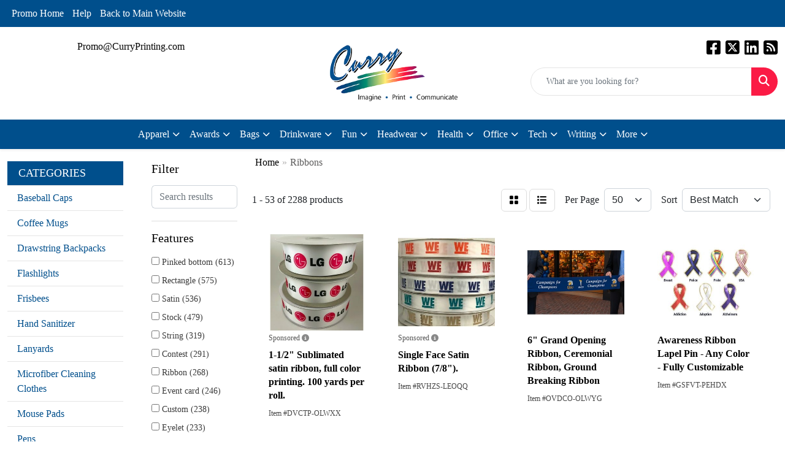

--- FILE ---
content_type: text/html
request_url: https://promo.curryprinting.com/ws/ws.dll/StartSrch?UID=212889&WENavID=16805904
body_size: 16320
content:
<!DOCTYPE html>
<html lang="en"><head>
<meta charset="utf-8">
<meta http-equiv="X-UA-Compatible" content="IE=edge">
<meta name="viewport" content="width=device-width, initial-scale=1">
<!-- The above 3 meta tags *must* come first in the head; any other head content must come *after* these tags -->


<link href="/distsite/styles/8/css/bootstrap.min.css" rel="stylesheet" />
<link href="https://fonts.googleapis.com/css?family=Open+Sans:400,600|Oswald:400,600" rel="stylesheet">
<link href="/distsite/styles/8/css/owl.carousel.min.css" rel="stylesheet">
<link href="/distsite/styles/8/css/nouislider.css" rel="stylesheet">
<!--<link href="/distsite/styles/8/css/menu.css" rel="stylesheet"/>-->
<link href="/distsite/styles/8/css/flexslider.css" rel="stylesheet">
<link href="/distsite/styles/8/css/all.min.css" rel="stylesheet">
<link href="/distsite/styles/8/css/slick/slick.css" rel="stylesheet"/>
<link href="/distsite/styles/8/css/lightbox/lightbox.css" rel="stylesheet"  />
<link href="/distsite/styles/8/css/yamm.css" rel="stylesheet" />
<!-- Custom styles for this theme -->
<link href="/we/we.dll/StyleSheet?UN=212889&Type=WETheme&TS=C45065.3413310185" rel="stylesheet">
<!-- Custom styles for this theme -->
<link href="/we/we.dll/StyleSheet?UN=212889&Type=WETheme-PS&TS=C45065.3413310185" rel="stylesheet">


<!-- HTML5 shim and Respond.js for IE8 support of HTML5 elements and media queries -->
<!--[if lt IE 9]>
      <script src="https://oss.maxcdn.com/html5shiv/3.7.3/html5shiv.min.js"></script>
      <script src="https://oss.maxcdn.com/respond/1.4.2/respond.min.js"></script>
    <![endif]-->

</head>

<body style="background:#fff;">


  <!-- Slide-Out Menu -->
  <div id="filter-menu" class="filter-menu">
    <button id="close-menu" class="btn-close"></button>
    <div class="menu-content">
      
<aside class="filter-sidebar">



<div class="filter-section first">
	<h2>Filter</h2>
	 <div class="input-group mb-3">
	 <input type="text" style="border-right:0;" placeholder="Search results" class="form-control text-search-within-results" name="SearchWithinResults" value="" maxlength="100" onkeyup="HandleTextFilter(event);">
	  <label class="input-group-text" style="background-color:#fff;"><a  style="display:none;" href="javascript:void(0);" class="remove-filter" data-toggle="tooltip" title="Clear" onclick="ClearTextFilter();"><i class="far fa-times" aria-hidden="true"></i> <span class="fa-sr-only">x</span></a></label>
	</div>
</div>

<a href="javascript:void(0);" class="clear-filters"  style="display:none;" onclick="ClearDrillDown();">Clear all filters</a>

<div class="filter-section"  style="display:none;">
	<h2>Categories</h2>

	<div class="filter-list">

	 

		<!-- wrapper for more filters -->
        <div class="show-filter">

		</div><!-- showfilters -->

	</div>

		<a href="#" class="show-more"  style="display:none;" >Show more</a>
</div>


<div class="filter-section" >
	<h2>Features</h2>

		<div class="filter-list">

	  		<div class="checkbox"><label><input class="filtercheckbox" type="checkbox" name="2|Pinked bottom" ><span> Pinked bottom (613)</span></label></div><div class="checkbox"><label><input class="filtercheckbox" type="checkbox" name="2|Rectangle" ><span> Rectangle (575)</span></label></div><div class="checkbox"><label><input class="filtercheckbox" type="checkbox" name="2|Satin" ><span> Satin (536)</span></label></div><div class="checkbox"><label><input class="filtercheckbox" type="checkbox" name="2|Stock" ><span> Stock (479)</span></label></div><div class="checkbox"><label><input class="filtercheckbox" type="checkbox" name="2|String" ><span> String (319)</span></label></div><div class="checkbox"><label><input class="filtercheckbox" type="checkbox" name="2|Contest" ><span> Contest (291)</span></label></div><div class="checkbox"><label><input class="filtercheckbox" type="checkbox" name="2|Ribbon" ><span> Ribbon (268)</span></label></div><div class="checkbox"><label><input class="filtercheckbox" type="checkbox" name="2|Event card" ><span> Event card (246)</span></label></div><div class="checkbox"><label><input class="filtercheckbox" type="checkbox" name="2|Custom" ><span> Custom (238)</span></label></div><div class="checkbox"><label><input class="filtercheckbox" type="checkbox" name="2|Eyelet" ><span> Eyelet (233)</span></label></div><div class="show-filter"><div class="checkbox"><label><input class="filtercheckbox" type="checkbox" name="2|Livestock show" ><span> Livestock show (211)</span></label></div><div class="checkbox"><label><input class="filtercheckbox" type="checkbox" name="2|Vertical text" ><span> Vertical text (204)</span></label></div><div class="checkbox"><label><input class="filtercheckbox" type="checkbox" name="2|Dog show" ><span> Dog show (200)</span></label></div><div class="checkbox"><label><input class="filtercheckbox" type="checkbox" name="2|Achievement" ><span> Achievement (199)</span></label></div><div class="checkbox"><label><input class="filtercheckbox" type="checkbox" name="2|Pinked top" ><span> Pinked top (179)</span></label></div><div class="checkbox"><label><input class="filtercheckbox" type="checkbox" name="2|Accomplishment" ><span> Accomplishment (178)</span></label></div><div class="checkbox"><label><input class="filtercheckbox" type="checkbox" name="2|Bows" ><span> Bows (158)</span></label></div><div class="checkbox"><label><input class="filtercheckbox" type="checkbox" name="2|Medal holder" ><span> Medal holder (158)</span></label></div><div class="checkbox"><label><input class="filtercheckbox" type="checkbox" name="2|Scalloped bottom" ><span> Scalloped bottom (158)</span></label></div><div class="checkbox"><label><input class="filtercheckbox" type="checkbox" name="2|Pleated" ><span> Pleated (152)</span></label></div><div class="checkbox"><label><input class="filtercheckbox" type="checkbox" name="2|Lightweight" ><span> Lightweight (149)</span></label></div><div class="checkbox"><label><input class="filtercheckbox" type="checkbox" name="2|Award" ><span> Award (143)</span></label></div><div class="checkbox"><label><input class="filtercheckbox" type="checkbox" name="2|Award ribbon" ><span> Award ribbon (138)</span></label></div><div class="checkbox"><label><input class="filtercheckbox" type="checkbox" name="2|Roll" ><span> Roll (137)</span></label></div><div class="checkbox"><label><input class="filtercheckbox" type="checkbox" name="2|Circle" ><span> Circle (136)</span></label></div><div class="checkbox"><label><input class="filtercheckbox" type="checkbox" name="2|Recognition" ><span> Recognition (135)</span></label></div><div class="checkbox"><label><input class="filtercheckbox" type="checkbox" name="2|Smooth" ><span> Smooth (135)</span></label></div><div class="checkbox"><label><input class="filtercheckbox" type="checkbox" name="2|Horse show" ><span> Horse show (133)</span></label></div><div class="checkbox"><label><input class="filtercheckbox" type="checkbox" name="2|Presentation" ><span> Presentation (125)</span></label></div><div class="checkbox"><label><input class="filtercheckbox" type="checkbox" name="2|Medallion" ><span> Medallion (124)</span></label></div><div class="checkbox"><label><input class="filtercheckbox" type="checkbox" name="2|Round" ><span> Round (123)</span></label></div><div class="checkbox"><label><input class="filtercheckbox" type="checkbox" name="2|Lapel" ><span> Lapel (121)</span></label></div><div class="checkbox"><label><input class="filtercheckbox" type="checkbox" name="2|Jump ring" ><span> Jump ring (118)</span></label></div><div class="checkbox"><label><input class="filtercheckbox" type="checkbox" name="2|Event" ><span> Event (113)</span></label></div><div class="checkbox"><label><input class="filtercheckbox" type="checkbox" name="2|Gift wrap" ><span> Gift wrap (110)</span></label></div><div class="checkbox"><label><input class="filtercheckbox" type="checkbox" name="2|Competition" ><span> Competition (109)</span></label></div><div class="checkbox"><label><input class="filtercheckbox" type="checkbox" name="2|Drape" ><span> Drape (109)</span></label></div><div class="checkbox"><label><input class="filtercheckbox" type="checkbox" name="2|Durable material" ><span> Durable material (105)</span></label></div><div class="checkbox"><label><input class="filtercheckbox" type="checkbox" name="2|Trophy cup" ><span> Trophy cup (104)</span></label></div><div class="checkbox"><label><input class="filtercheckbox" type="checkbox" name="2|Reward" ><span> Reward (103)</span></label></div><div class="checkbox"><label><input class="filtercheckbox" type="checkbox" name="2|Headwear" ><span> Headwear (102)</span></label></div><div class="checkbox"><label><input class="filtercheckbox" type="checkbox" name="2|Polyester" ><span> Polyester (102)</span></label></div><div class="checkbox"><label><input class="filtercheckbox" type="checkbox" name="2|2 tone" ><span> 2 tone (92)</span></label></div><div class="checkbox"><label><input class="filtercheckbox" type="checkbox" name="2|3 streamer" ><span> 3 streamer (92)</span></label></div><div class="checkbox"><label><input class="filtercheckbox" type="checkbox" name="2|Heavy weight" ><span> Heavy weight (91)</span></label></div><div class="checkbox"><label><input class="filtercheckbox" type="checkbox" name="2|Pointed top" ><span> Pointed top (91)</span></label></div><div class="checkbox"><label><input class="filtercheckbox" type="checkbox" name="2|Striped" ><span> Striped (90)</span></label></div><div class="checkbox"><label><input class="filtercheckbox" type="checkbox" name="2|Flat top" ><span> Flat top (89)</span></label></div><div class="checkbox"><label><input class="filtercheckbox" type="checkbox" name="2|Snap clip" ><span> Snap clip (85)</span></label></div><div class="checkbox"><label><input class="filtercheckbox" type="checkbox" name="2|Scalloped end" ><span> Scalloped end (82)</span></label></div></div>

			<!-- wrapper for more filters -->
			<div class="show-filter">

			</div><!-- showfilters -->
 		</div>
		<a href="#" class="show-more"  >Show more</a>


</div>


<div class="filter-section" >
	<h2>Colors</h2>

		<div class="filter-list">

		  	<div class="checkbox"><label><input class="filtercheckbox" type="checkbox" name="1|Red" ><span> Red (791)</span></label></div><div class="checkbox"><label><input class="filtercheckbox" type="checkbox" name="1|White" ><span> White (761)</span></label></div><div class="checkbox"><label><input class="filtercheckbox" type="checkbox" name="1|Blue" ><span> Blue (736)</span></label></div><div class="checkbox"><label><input class="filtercheckbox" type="checkbox" name="1|Green" ><span> Green (647)</span></label></div><div class="checkbox"><label><input class="filtercheckbox" type="checkbox" name="1|Yellow" ><span> Yellow (592)</span></label></div><div class="checkbox"><label><input class="filtercheckbox" type="checkbox" name="1|Purple" ><span> Purple (587)</span></label></div><div class="checkbox"><label><input class="filtercheckbox" type="checkbox" name="1|Pink" ><span> Pink (577)</span></label></div><div class="checkbox"><label><input class="filtercheckbox" type="checkbox" name="1|Black" ><span> Black (512)</span></label></div><div class="checkbox"><label><input class="filtercheckbox" type="checkbox" name="1|Orange" ><span> Orange (468)</span></label></div><div class="checkbox"><label><input class="filtercheckbox" type="checkbox" name="1|Brown" ><span> Brown (406)</span></label></div><div class="show-filter"><div class="checkbox"><label><input class="filtercheckbox" type="checkbox" name="1|Light blue" ><span> Light blue (380)</span></label></div><div class="checkbox"><label><input class="filtercheckbox" type="checkbox" name="1|Maroon red" ><span> Maroon red (358)</span></label></div><div class="checkbox"><label><input class="filtercheckbox" type="checkbox" name="1|Various" ><span> Various (321)</span></label></div><div class="checkbox"><label><input class="filtercheckbox" type="checkbox" name="1|Navy blue" ><span> Navy blue (304)</span></label></div><div class="checkbox"><label><input class="filtercheckbox" type="checkbox" name="1|Light green" ><span> Light green (274)</span></label></div><div class="checkbox"><label><input class="filtercheckbox" type="checkbox" name="1|Turquoise blue" ><span> Turquoise blue (270)</span></label></div><div class="checkbox"><label><input class="filtercheckbox" type="checkbox" name="1|Lavender purple" ><span> Lavender purple (267)</span></label></div><div class="checkbox"><label><input class="filtercheckbox" type="checkbox" name="1|Gray" ><span> Gray (243)</span></label></div><div class="checkbox"><label><input class="filtercheckbox" type="checkbox" name="1|Hunter green" ><span> Hunter green (243)</span></label></div><div class="checkbox"><label><input class="filtercheckbox" type="checkbox" name="1|Gold" ><span> Gold (185)</span></label></div><div class="checkbox"><label><input class="filtercheckbox" type="checkbox" name="1|Red/white/blue" ><span> Red/white/blue (175)</span></label></div><div class="checkbox"><label><input class="filtercheckbox" type="checkbox" name="1|Old gold" ><span> Old gold (160)</span></label></div><div class="checkbox"><label><input class="filtercheckbox" type="checkbox" name="1|Sapphire blue" ><span> Sapphire blue (155)</span></label></div><div class="checkbox"><label><input class="filtercheckbox" type="checkbox" name="1|Cream beige" ><span> Cream beige (153)</span></label></div><div class="checkbox"><label><input class="filtercheckbox" type="checkbox" name="1|Antique gold" ><span> Antique gold (148)</span></label></div><div class="checkbox"><label><input class="filtercheckbox" type="checkbox" name="1|Rainbow" ><span> Rainbow (139)</span></label></div><div class="checkbox"><label><input class="filtercheckbox" type="checkbox" name="1|Irish gold" ><span> Irish gold (137)</span></label></div><div class="checkbox"><label><input class="filtercheckbox" type="checkbox" name="1|Silver" ><span> Silver (120)</span></label></div><div class="checkbox"><label><input class="filtercheckbox" type="checkbox" name="1|Teal green" ><span> Teal green (119)</span></label></div><div class="checkbox"><label><input class="filtercheckbox" type="checkbox" name="1|Hot green" ><span> Hot green (109)</span></label></div><div class="checkbox"><label><input class="filtercheckbox" type="checkbox" name="1|Hot orange" ><span> Hot orange (109)</span></label></div><div class="checkbox"><label><input class="filtercheckbox" type="checkbox" name="1|Tan" ><span> Tan (109)</span></label></div><div class="checkbox"><label><input class="filtercheckbox" type="checkbox" name="1|Light pink" ><span> Light pink (104)</span></label></div><div class="checkbox"><label><input class="filtercheckbox" type="checkbox" name="1|Royal blue" ><span> Royal blue (103)</span></label></div><div class="checkbox"><label><input class="filtercheckbox" type="checkbox" name="1|Silver gray" ><span> Silver gray (97)</span></label></div><div class="checkbox"><label><input class="filtercheckbox" type="checkbox" name="1|Ivory white" ><span> Ivory white (94)</span></label></div><div class="checkbox"><label><input class="filtercheckbox" type="checkbox" name="1|Beige" ><span> Beige (90)</span></label></div><div class="checkbox"><label><input class="filtercheckbox" type="checkbox" name="1|Fuchsia pink" ><span> Fuchsia pink (81)</span></label></div><div class="checkbox"><label><input class="filtercheckbox" type="checkbox" name="1|Columbia blue" ><span> Columbia blue (79)</span></label></div><div class="checkbox"><label><input class="filtercheckbox" type="checkbox" name="1|Peacock blue" ><span> Peacock blue (79)</span></label></div><div class="checkbox"><label><input class="filtercheckbox" type="checkbox" name="1|American beauty pink" ><span> American beauty pink (78)</span></label></div><div class="checkbox"><label><input class="filtercheckbox" type="checkbox" name="1|Mocha brown" ><span> Mocha brown (77)</span></label></div><div class="checkbox"><label><input class="filtercheckbox" type="checkbox" name="1|Peach beige" ><span> Peach beige (77)</span></label></div><div class="checkbox"><label><input class="filtercheckbox" type="checkbox" name="1|Harbor green" ><span> Harbor green (76)</span></label></div><div class="checkbox"><label><input class="filtercheckbox" type="checkbox" name="1|Hot cerise pink" ><span> Hot cerise pink (74)</span></label></div><div class="checkbox"><label><input class="filtercheckbox" type="checkbox" name="1|Hot chartreuse green" ><span> Hot chartreuse green (74)</span></label></div><div class="checkbox"><label><input class="filtercheckbox" type="checkbox" name="1|Burgundy red" ><span> Burgundy red (71)</span></label></div><div class="checkbox"><label><input class="filtercheckbox" type="checkbox" name="1|Teal blue" ><span> Teal blue (67)</span></label></div><div class="checkbox"><label><input class="filtercheckbox" type="checkbox" name="1|Blue/white" ><span> Blue/white (60)</span></label></div><div class="checkbox"><label><input class="filtercheckbox" type="checkbox" name="1|Peach" ><span> Peach (57)</span></label></div></div>


			<!-- wrapper for more filters -->
			<div class="show-filter">

			</div><!-- showfilters -->

		  </div>

		<a href="#" class="show-more"  >Show more</a>
</div>


<div class="filter-section"  style="display:none;" >
	<h2>Price Range</h2>
	<div class="filter-price-wrap">
		<div class="filter-price-inner">
			<div class="input-group">
				<span class="input-group-text input-group-text-white">$</span>
				<input type="text" class="form-control form-control-sm filter-min-prices" name="min-prices" value="" placeholder="Min" onkeyup="HandlePriceFilter(event);">
			</div>
			<div class="input-group">
				<span class="input-group-text input-group-text-white">$</span>
				<input type="text" class="form-control form-control-sm filter-max-prices" name="max-prices" value="" placeholder="Max" onkeyup="HandlePriceFilter(event);">
			</div>
		</div>
		<a href="javascript:void(0)" onclick="SetPriceFilter();" ><i class="fa-solid fa-chevron-right"></i></a>
	</div>
</div>

<div class="filter-section"   >
	<h2>Quantity</h2>
	<div class="filter-price-wrap mb-2">
		<input type="text" class="form-control form-control-sm filter-quantity" value="" placeholder="Qty" onkeyup="HandleQuantityFilter(event);">
		<a href="javascript:void(0)" onclick="SetQuantityFilter();"><i class="fa-solid fa-chevron-right"></i></a>
	</div>
</div>




	</aside>

    </div>
</div>




	<div class="container-fluid">
		<div class="row">

			<div class="col-md-3 col-lg-2">
        <div class="d-none d-md-block">
          <div id="desktop-filter">
            
<aside class="filter-sidebar">



<div class="filter-section first">
	<h2>Filter</h2>
	 <div class="input-group mb-3">
	 <input type="text" style="border-right:0;" placeholder="Search results" class="form-control text-search-within-results" name="SearchWithinResults" value="" maxlength="100" onkeyup="HandleTextFilter(event);">
	  <label class="input-group-text" style="background-color:#fff;"><a  style="display:none;" href="javascript:void(0);" class="remove-filter" data-toggle="tooltip" title="Clear" onclick="ClearTextFilter();"><i class="far fa-times" aria-hidden="true"></i> <span class="fa-sr-only">x</span></a></label>
	</div>
</div>

<a href="javascript:void(0);" class="clear-filters"  style="display:none;" onclick="ClearDrillDown();">Clear all filters</a>

<div class="filter-section"  style="display:none;">
	<h2>Categories</h2>

	<div class="filter-list">

	 

		<!-- wrapper for more filters -->
        <div class="show-filter">

		</div><!-- showfilters -->

	</div>

		<a href="#" class="show-more"  style="display:none;" >Show more</a>
</div>


<div class="filter-section" >
	<h2>Features</h2>

		<div class="filter-list">

	  		<div class="checkbox"><label><input class="filtercheckbox" type="checkbox" name="2|Pinked bottom" ><span> Pinked bottom (613)</span></label></div><div class="checkbox"><label><input class="filtercheckbox" type="checkbox" name="2|Rectangle" ><span> Rectangle (575)</span></label></div><div class="checkbox"><label><input class="filtercheckbox" type="checkbox" name="2|Satin" ><span> Satin (536)</span></label></div><div class="checkbox"><label><input class="filtercheckbox" type="checkbox" name="2|Stock" ><span> Stock (479)</span></label></div><div class="checkbox"><label><input class="filtercheckbox" type="checkbox" name="2|String" ><span> String (319)</span></label></div><div class="checkbox"><label><input class="filtercheckbox" type="checkbox" name="2|Contest" ><span> Contest (291)</span></label></div><div class="checkbox"><label><input class="filtercheckbox" type="checkbox" name="2|Ribbon" ><span> Ribbon (268)</span></label></div><div class="checkbox"><label><input class="filtercheckbox" type="checkbox" name="2|Event card" ><span> Event card (246)</span></label></div><div class="checkbox"><label><input class="filtercheckbox" type="checkbox" name="2|Custom" ><span> Custom (238)</span></label></div><div class="checkbox"><label><input class="filtercheckbox" type="checkbox" name="2|Eyelet" ><span> Eyelet (233)</span></label></div><div class="show-filter"><div class="checkbox"><label><input class="filtercheckbox" type="checkbox" name="2|Livestock show" ><span> Livestock show (211)</span></label></div><div class="checkbox"><label><input class="filtercheckbox" type="checkbox" name="2|Vertical text" ><span> Vertical text (204)</span></label></div><div class="checkbox"><label><input class="filtercheckbox" type="checkbox" name="2|Dog show" ><span> Dog show (200)</span></label></div><div class="checkbox"><label><input class="filtercheckbox" type="checkbox" name="2|Achievement" ><span> Achievement (199)</span></label></div><div class="checkbox"><label><input class="filtercheckbox" type="checkbox" name="2|Pinked top" ><span> Pinked top (179)</span></label></div><div class="checkbox"><label><input class="filtercheckbox" type="checkbox" name="2|Accomplishment" ><span> Accomplishment (178)</span></label></div><div class="checkbox"><label><input class="filtercheckbox" type="checkbox" name="2|Bows" ><span> Bows (158)</span></label></div><div class="checkbox"><label><input class="filtercheckbox" type="checkbox" name="2|Medal holder" ><span> Medal holder (158)</span></label></div><div class="checkbox"><label><input class="filtercheckbox" type="checkbox" name="2|Scalloped bottom" ><span> Scalloped bottom (158)</span></label></div><div class="checkbox"><label><input class="filtercheckbox" type="checkbox" name="2|Pleated" ><span> Pleated (152)</span></label></div><div class="checkbox"><label><input class="filtercheckbox" type="checkbox" name="2|Lightweight" ><span> Lightweight (149)</span></label></div><div class="checkbox"><label><input class="filtercheckbox" type="checkbox" name="2|Award" ><span> Award (143)</span></label></div><div class="checkbox"><label><input class="filtercheckbox" type="checkbox" name="2|Award ribbon" ><span> Award ribbon (138)</span></label></div><div class="checkbox"><label><input class="filtercheckbox" type="checkbox" name="2|Roll" ><span> Roll (137)</span></label></div><div class="checkbox"><label><input class="filtercheckbox" type="checkbox" name="2|Circle" ><span> Circle (136)</span></label></div><div class="checkbox"><label><input class="filtercheckbox" type="checkbox" name="2|Recognition" ><span> Recognition (135)</span></label></div><div class="checkbox"><label><input class="filtercheckbox" type="checkbox" name="2|Smooth" ><span> Smooth (135)</span></label></div><div class="checkbox"><label><input class="filtercheckbox" type="checkbox" name="2|Horse show" ><span> Horse show (133)</span></label></div><div class="checkbox"><label><input class="filtercheckbox" type="checkbox" name="2|Presentation" ><span> Presentation (125)</span></label></div><div class="checkbox"><label><input class="filtercheckbox" type="checkbox" name="2|Medallion" ><span> Medallion (124)</span></label></div><div class="checkbox"><label><input class="filtercheckbox" type="checkbox" name="2|Round" ><span> Round (123)</span></label></div><div class="checkbox"><label><input class="filtercheckbox" type="checkbox" name="2|Lapel" ><span> Lapel (121)</span></label></div><div class="checkbox"><label><input class="filtercheckbox" type="checkbox" name="2|Jump ring" ><span> Jump ring (118)</span></label></div><div class="checkbox"><label><input class="filtercheckbox" type="checkbox" name="2|Event" ><span> Event (113)</span></label></div><div class="checkbox"><label><input class="filtercheckbox" type="checkbox" name="2|Gift wrap" ><span> Gift wrap (110)</span></label></div><div class="checkbox"><label><input class="filtercheckbox" type="checkbox" name="2|Competition" ><span> Competition (109)</span></label></div><div class="checkbox"><label><input class="filtercheckbox" type="checkbox" name="2|Drape" ><span> Drape (109)</span></label></div><div class="checkbox"><label><input class="filtercheckbox" type="checkbox" name="2|Durable material" ><span> Durable material (105)</span></label></div><div class="checkbox"><label><input class="filtercheckbox" type="checkbox" name="2|Trophy cup" ><span> Trophy cup (104)</span></label></div><div class="checkbox"><label><input class="filtercheckbox" type="checkbox" name="2|Reward" ><span> Reward (103)</span></label></div><div class="checkbox"><label><input class="filtercheckbox" type="checkbox" name="2|Headwear" ><span> Headwear (102)</span></label></div><div class="checkbox"><label><input class="filtercheckbox" type="checkbox" name="2|Polyester" ><span> Polyester (102)</span></label></div><div class="checkbox"><label><input class="filtercheckbox" type="checkbox" name="2|2 tone" ><span> 2 tone (92)</span></label></div><div class="checkbox"><label><input class="filtercheckbox" type="checkbox" name="2|3 streamer" ><span> 3 streamer (92)</span></label></div><div class="checkbox"><label><input class="filtercheckbox" type="checkbox" name="2|Heavy weight" ><span> Heavy weight (91)</span></label></div><div class="checkbox"><label><input class="filtercheckbox" type="checkbox" name="2|Pointed top" ><span> Pointed top (91)</span></label></div><div class="checkbox"><label><input class="filtercheckbox" type="checkbox" name="2|Striped" ><span> Striped (90)</span></label></div><div class="checkbox"><label><input class="filtercheckbox" type="checkbox" name="2|Flat top" ><span> Flat top (89)</span></label></div><div class="checkbox"><label><input class="filtercheckbox" type="checkbox" name="2|Snap clip" ><span> Snap clip (85)</span></label></div><div class="checkbox"><label><input class="filtercheckbox" type="checkbox" name="2|Scalloped end" ><span> Scalloped end (82)</span></label></div></div>

			<!-- wrapper for more filters -->
			<div class="show-filter">

			</div><!-- showfilters -->
 		</div>
		<a href="#" class="show-more"  >Show more</a>


</div>


<div class="filter-section" >
	<h2>Colors</h2>

		<div class="filter-list">

		  	<div class="checkbox"><label><input class="filtercheckbox" type="checkbox" name="1|Red" ><span> Red (791)</span></label></div><div class="checkbox"><label><input class="filtercheckbox" type="checkbox" name="1|White" ><span> White (761)</span></label></div><div class="checkbox"><label><input class="filtercheckbox" type="checkbox" name="1|Blue" ><span> Blue (736)</span></label></div><div class="checkbox"><label><input class="filtercheckbox" type="checkbox" name="1|Green" ><span> Green (647)</span></label></div><div class="checkbox"><label><input class="filtercheckbox" type="checkbox" name="1|Yellow" ><span> Yellow (592)</span></label></div><div class="checkbox"><label><input class="filtercheckbox" type="checkbox" name="1|Purple" ><span> Purple (587)</span></label></div><div class="checkbox"><label><input class="filtercheckbox" type="checkbox" name="1|Pink" ><span> Pink (577)</span></label></div><div class="checkbox"><label><input class="filtercheckbox" type="checkbox" name="1|Black" ><span> Black (512)</span></label></div><div class="checkbox"><label><input class="filtercheckbox" type="checkbox" name="1|Orange" ><span> Orange (468)</span></label></div><div class="checkbox"><label><input class="filtercheckbox" type="checkbox" name="1|Brown" ><span> Brown (406)</span></label></div><div class="show-filter"><div class="checkbox"><label><input class="filtercheckbox" type="checkbox" name="1|Light blue" ><span> Light blue (380)</span></label></div><div class="checkbox"><label><input class="filtercheckbox" type="checkbox" name="1|Maroon red" ><span> Maroon red (358)</span></label></div><div class="checkbox"><label><input class="filtercheckbox" type="checkbox" name="1|Various" ><span> Various (321)</span></label></div><div class="checkbox"><label><input class="filtercheckbox" type="checkbox" name="1|Navy blue" ><span> Navy blue (304)</span></label></div><div class="checkbox"><label><input class="filtercheckbox" type="checkbox" name="1|Light green" ><span> Light green (274)</span></label></div><div class="checkbox"><label><input class="filtercheckbox" type="checkbox" name="1|Turquoise blue" ><span> Turquoise blue (270)</span></label></div><div class="checkbox"><label><input class="filtercheckbox" type="checkbox" name="1|Lavender purple" ><span> Lavender purple (267)</span></label></div><div class="checkbox"><label><input class="filtercheckbox" type="checkbox" name="1|Gray" ><span> Gray (243)</span></label></div><div class="checkbox"><label><input class="filtercheckbox" type="checkbox" name="1|Hunter green" ><span> Hunter green (243)</span></label></div><div class="checkbox"><label><input class="filtercheckbox" type="checkbox" name="1|Gold" ><span> Gold (185)</span></label></div><div class="checkbox"><label><input class="filtercheckbox" type="checkbox" name="1|Red/white/blue" ><span> Red/white/blue (175)</span></label></div><div class="checkbox"><label><input class="filtercheckbox" type="checkbox" name="1|Old gold" ><span> Old gold (160)</span></label></div><div class="checkbox"><label><input class="filtercheckbox" type="checkbox" name="1|Sapphire blue" ><span> Sapphire blue (155)</span></label></div><div class="checkbox"><label><input class="filtercheckbox" type="checkbox" name="1|Cream beige" ><span> Cream beige (153)</span></label></div><div class="checkbox"><label><input class="filtercheckbox" type="checkbox" name="1|Antique gold" ><span> Antique gold (148)</span></label></div><div class="checkbox"><label><input class="filtercheckbox" type="checkbox" name="1|Rainbow" ><span> Rainbow (139)</span></label></div><div class="checkbox"><label><input class="filtercheckbox" type="checkbox" name="1|Irish gold" ><span> Irish gold (137)</span></label></div><div class="checkbox"><label><input class="filtercheckbox" type="checkbox" name="1|Silver" ><span> Silver (120)</span></label></div><div class="checkbox"><label><input class="filtercheckbox" type="checkbox" name="1|Teal green" ><span> Teal green (119)</span></label></div><div class="checkbox"><label><input class="filtercheckbox" type="checkbox" name="1|Hot green" ><span> Hot green (109)</span></label></div><div class="checkbox"><label><input class="filtercheckbox" type="checkbox" name="1|Hot orange" ><span> Hot orange (109)</span></label></div><div class="checkbox"><label><input class="filtercheckbox" type="checkbox" name="1|Tan" ><span> Tan (109)</span></label></div><div class="checkbox"><label><input class="filtercheckbox" type="checkbox" name="1|Light pink" ><span> Light pink (104)</span></label></div><div class="checkbox"><label><input class="filtercheckbox" type="checkbox" name="1|Royal blue" ><span> Royal blue (103)</span></label></div><div class="checkbox"><label><input class="filtercheckbox" type="checkbox" name="1|Silver gray" ><span> Silver gray (97)</span></label></div><div class="checkbox"><label><input class="filtercheckbox" type="checkbox" name="1|Ivory white" ><span> Ivory white (94)</span></label></div><div class="checkbox"><label><input class="filtercheckbox" type="checkbox" name="1|Beige" ><span> Beige (90)</span></label></div><div class="checkbox"><label><input class="filtercheckbox" type="checkbox" name="1|Fuchsia pink" ><span> Fuchsia pink (81)</span></label></div><div class="checkbox"><label><input class="filtercheckbox" type="checkbox" name="1|Columbia blue" ><span> Columbia blue (79)</span></label></div><div class="checkbox"><label><input class="filtercheckbox" type="checkbox" name="1|Peacock blue" ><span> Peacock blue (79)</span></label></div><div class="checkbox"><label><input class="filtercheckbox" type="checkbox" name="1|American beauty pink" ><span> American beauty pink (78)</span></label></div><div class="checkbox"><label><input class="filtercheckbox" type="checkbox" name="1|Mocha brown" ><span> Mocha brown (77)</span></label></div><div class="checkbox"><label><input class="filtercheckbox" type="checkbox" name="1|Peach beige" ><span> Peach beige (77)</span></label></div><div class="checkbox"><label><input class="filtercheckbox" type="checkbox" name="1|Harbor green" ><span> Harbor green (76)</span></label></div><div class="checkbox"><label><input class="filtercheckbox" type="checkbox" name="1|Hot cerise pink" ><span> Hot cerise pink (74)</span></label></div><div class="checkbox"><label><input class="filtercheckbox" type="checkbox" name="1|Hot chartreuse green" ><span> Hot chartreuse green (74)</span></label></div><div class="checkbox"><label><input class="filtercheckbox" type="checkbox" name="1|Burgundy red" ><span> Burgundy red (71)</span></label></div><div class="checkbox"><label><input class="filtercheckbox" type="checkbox" name="1|Teal blue" ><span> Teal blue (67)</span></label></div><div class="checkbox"><label><input class="filtercheckbox" type="checkbox" name="1|Blue/white" ><span> Blue/white (60)</span></label></div><div class="checkbox"><label><input class="filtercheckbox" type="checkbox" name="1|Peach" ><span> Peach (57)</span></label></div></div>


			<!-- wrapper for more filters -->
			<div class="show-filter">

			</div><!-- showfilters -->

		  </div>

		<a href="#" class="show-more"  >Show more</a>
</div>


<div class="filter-section"  style="display:none;" >
	<h2>Price Range</h2>
	<div class="filter-price-wrap">
		<div class="filter-price-inner">
			<div class="input-group">
				<span class="input-group-text input-group-text-white">$</span>
				<input type="text" class="form-control form-control-sm filter-min-prices" name="min-prices" value="" placeholder="Min" onkeyup="HandlePriceFilter(event);">
			</div>
			<div class="input-group">
				<span class="input-group-text input-group-text-white">$</span>
				<input type="text" class="form-control form-control-sm filter-max-prices" name="max-prices" value="" placeholder="Max" onkeyup="HandlePriceFilter(event);">
			</div>
		</div>
		<a href="javascript:void(0)" onclick="SetPriceFilter();" ><i class="fa-solid fa-chevron-right"></i></a>
	</div>
</div>

<div class="filter-section"   >
	<h2>Quantity</h2>
	<div class="filter-price-wrap mb-2">
		<input type="text" class="form-control form-control-sm filter-quantity" value="" placeholder="Qty" onkeyup="HandleQuantityFilter(event);">
		<a href="javascript:void(0)" onclick="SetQuantityFilter();"><i class="fa-solid fa-chevron-right"></i></a>
	</div>
</div>




	</aside>

          </div>
        </div>
			</div>

			<div class="col-md-9 col-lg-10">
				

				<ol class="breadcrumb"  >
              		<li><a href="https://promo.curryprinting.com" target="_top">Home</a></li>
             	 	<li class="active">Ribbons</li>
            	</ol>




				<div id="product-list-controls">

				
						<div class="d-flex align-items-center justify-content-between">
							<div class="d-none d-md-block me-3">
								1 - 53 of  2288 <span class="d-none d-lg-inline">products</span>
							</div>
					  
						  <!-- Right Aligned Controls -->
						  <div class="product-controls-right d-flex align-items-center">
       
              <button id="show-filter-button" class="btn btn-control d-block d-md-none"><i class="fa-solid fa-filter" aria-hidden="true"></i></button>

							
							<span class="me-3">
								<a href="/ws/ws.dll/StartSrch?UID=212889&WENavID=16805904&View=T&ST=260121134335910119332373389" class="btn btn-control grid" title="Change to Grid View"><i class="fa-solid fa-grid-2" aria-hidden="true"></i>  <span class="fa-sr-only">Grid</span></a>
								<a href="/ws/ws.dll/StartSrch?UID=212889&WENavID=16805904&View=L&ST=260121134335910119332373389" class="btn btn-control" title="Change to List View"><i class="fa-solid fa-list"></i> <span class="fa-sr-only">List</span></a>
							</span>
							
					  
							<!-- Number of Items Per Page -->
							<div class="me-2 d-none d-lg-block">
								<label>Per Page</label>
							</div>
							<div class="me-3 d-none d-md-block">
								<select class="form-select notranslate" onchange="GoToNewURL(this);" aria-label="Items per page">
									<option value="/ws/ws.dll/StartSrch?UID=212889&WENavID=16805904&ST=260121134335910119332373389&PPP=10" >10</option><option value="/ws/ws.dll/StartSrch?UID=212889&WENavID=16805904&ST=260121134335910119332373389&PPP=25" >25</option><option value="/ws/ws.dll/StartSrch?UID=212889&WENavID=16805904&ST=260121134335910119332373389&PPP=50" selected>50</option><option value="/ws/ws.dll/StartSrch?UID=212889&WENavID=16805904&ST=260121134335910119332373389&PPP=100" >100</option><option value="/ws/ws.dll/StartSrch?UID=212889&WENavID=16805904&ST=260121134335910119332373389&PPP=250" >250</option>
								
								</select>
							</div>
					  
							<!-- Sort By -->
							<div class="d-none d-lg-block me-2">
								<label>Sort</label>
							</div>
							<div>
								<select class="form-select" onchange="GoToNewURL(this);">
									<option value="/ws/ws.dll/StartSrch?UID=212889&WENavID=16805904&Sort=0" selected>Best Match</option><option value="/ws/ws.dll/StartSrch?UID=212889&WENavID=16805904&Sort=3">Most Popular</option>
								 </select>
							</div>
						  </div>
						</div>

			  </div>

				<!-- Product Results List -->
				<ul class="thumbnail-list"><li>
 <a href="https://promo.curryprinting.com/p/DVCTP-OLWXX/1-12-sublimated-satin-ribbon-full-color-printing.-100-yards-per-roll." target="_parent" alt="1-1/2&quot; Sublimated satin ribbon, full color printing. 100 yards per roll." data-adid="68684|6606493" onclick="PostAdStatToService(776606493,1);">
 <div class="pr-list-grid">
		<img class="img-responsive" src="/ws/ws.dll/QPic?SN=68684&P=776606493&I=0&PX=300" alt="1-1/2&quot; Sublimated satin ribbon, full color printing. 100 yards per roll.">
		<p class="pr-list-sponsored">Sponsored <span data-bs-toggle="tooltip" data-container="body" data-bs-placement="top" title="You're seeing this ad based on the product's relevance to your search query."><i class="fa fa-info-circle" aria-hidden="true"></i></span></p>
		<p class="pr-name">1-1/2&quot; Sublimated satin ribbon, full color printing. 100 yards per roll.</p>
		<div class="pr-meta-row">
			<div class="product-reviews"  style="display:none;">
				<div class="rating-stars">
				<i class="fa-solid fa-star-sharp" aria-hidden="true"></i><i class="fa-solid fa-star-sharp" aria-hidden="true"></i><i class="fa-solid fa-star-sharp" aria-hidden="true"></i><i class="fa-solid fa-star-sharp" aria-hidden="true"></i><i class="fa-solid fa-star-sharp" aria-hidden="true"></i>
				</div>
				<span class="rating-count">(0)</span>
			</div>
			
		</div>
		<p class="pr-number"  ><span class="notranslate">Item #DVCTP-OLWXX</span></p>
		<p class="pr-price"  ></p>
 </div>
 </a>
</li>
<li>
 <a href="https://promo.curryprinting.com/p/RVHZS-LEOQQ/single-face-satin-ribbon-78." target="_parent" alt="Single Face Satin Ribbon (7/8&quot;)." data-adid="68684|5106936" onclick="PostAdStatToService(545106936,1);">
 <div class="pr-list-grid">
		<img class="img-responsive" src="/ws/ws.dll/QPic?SN=68684&P=545106936&I=0&PX=300" alt="Single Face Satin Ribbon (7/8&quot;).">
		<p class="pr-list-sponsored">Sponsored <span data-bs-toggle="tooltip" data-container="body" data-bs-placement="top" title="You're seeing this ad based on the product's relevance to your search query."><i class="fa fa-info-circle" aria-hidden="true"></i></span></p>
		<p class="pr-name">Single Face Satin Ribbon (7/8&quot;).</p>
		<div class="pr-meta-row">
			<div class="product-reviews"  style="display:none;">
				<div class="rating-stars">
				<i class="fa-solid fa-star-sharp active" aria-hidden="true"></i><i class="fa-solid fa-star-sharp active" aria-hidden="true"></i><i class="fa-solid fa-star-sharp active" aria-hidden="true"></i><i class="fa-solid fa-star-sharp active" aria-hidden="true"></i><i class="fa-solid fa-star-sharp active" aria-hidden="true"></i>
				</div>
				<span class="rating-count">(3)</span>
			</div>
			
		</div>
		<p class="pr-number"  ><span class="notranslate">Item #RVHZS-LEOQQ</span></p>
		<p class="pr-price"  ></p>
 </div>
 </a>
</li>
<a name="2" href="#" alt="Item 2"></a>
<li>
 <a href="https://promo.curryprinting.com/p/OVDCO-OLWYG/6-grand-opening-ribbon-ceremonial-ribbon-ground-breaking-ribbon" target="_parent" alt="6&quot; Grand Opening Ribbon, Ceremonial Ribbon, Ground Breaking Ribbon">
 <div class="pr-list-grid">
		<img class="img-responsive" src="/ws/ws.dll/QPic?SN=68684&P=706606502&I=0&PX=300" alt="6&quot; Grand Opening Ribbon, Ceremonial Ribbon, Ground Breaking Ribbon">
		<p class="pr-name">6&quot; Grand Opening Ribbon, Ceremonial Ribbon, Ground Breaking Ribbon</p>
		<div class="pr-meta-row">
			<div class="product-reviews"  style="display:none;">
				<div class="rating-stars">
				<i class="fa-solid fa-star-sharp active" aria-hidden="true"></i><i class="fa-solid fa-star-sharp active" aria-hidden="true"></i><i class="fa-solid fa-star-sharp active" aria-hidden="true"></i><i class="fa-solid fa-star-sharp active" aria-hidden="true"></i><i class="fa-solid fa-star-sharp active" aria-hidden="true"></i>
				</div>
				<span class="rating-count">(5)</span>
			</div>
			
		</div>
		<p class="pr-number"  ><span class="notranslate">Item #OVDCO-OLWYG</span></p>
		<p class="pr-price"  style="display:none;" ></p>
 </div>
 </a>
</li>
<a name="3" href="#" alt="Item 3"></a>
<li>
 <a href="https://promo.curryprinting.com/p/GSFVT-PEHDX/awareness-ribbon-lapel-pin-any-color-fully-customizable" target="_parent" alt="Awareness Ribbon Lapel Pin - Any Color - Fully Customizable">
 <div class="pr-list-grid">
		<img class="img-responsive" src="/ws/ws.dll/QPic?SN=50100&P=396929777&I=0&PX=300" alt="Awareness Ribbon Lapel Pin - Any Color - Fully Customizable">
		<p class="pr-name">Awareness Ribbon Lapel Pin - Any Color - Fully Customizable</p>
		<div class="pr-meta-row">
			<div class="product-reviews"  style="display:none;">
				<div class="rating-stars">
				<i class="fa-solid fa-star-sharp" aria-hidden="true"></i><i class="fa-solid fa-star-sharp" aria-hidden="true"></i><i class="fa-solid fa-star-sharp" aria-hidden="true"></i><i class="fa-solid fa-star-sharp" aria-hidden="true"></i><i class="fa-solid fa-star-sharp" aria-hidden="true"></i>
				</div>
				<span class="rating-count">(0)</span>
			</div>
			
		</div>
		<p class="pr-number"  ><span class="notranslate">Item #GSFVT-PEHDX</span></p>
		<p class="pr-price"  style="display:none;" ></p>
 </div>
 </a>
</li>
<a name="4" href="#" alt="Item 4"></a>
<li>
 <a href="https://promo.curryprinting.com/p/IVDCN-OLWYF/4-grand-opening-ribbon-ceremonial-ribbon-ground-breaking-ribbon" target="_parent" alt="4&quot; Grand Opening Ribbon, Ceremonial Ribbon, Ground Breaking Ribbon">
 <div class="pr-list-grid">
		<img class="img-responsive" src="/ws/ws.dll/QPic?SN=68684&P=306606501&I=0&PX=300" alt="4&quot; Grand Opening Ribbon, Ceremonial Ribbon, Ground Breaking Ribbon">
		<p class="pr-name">4&quot; Grand Opening Ribbon, Ceremonial Ribbon, Ground Breaking Ribbon</p>
		<div class="pr-meta-row">
			<div class="product-reviews"  style="display:none;">
				<div class="rating-stars">
				<i class="fa-solid fa-star-sharp" aria-hidden="true"></i><i class="fa-solid fa-star-sharp" aria-hidden="true"></i><i class="fa-solid fa-star-sharp" aria-hidden="true"></i><i class="fa-solid fa-star-sharp" aria-hidden="true"></i><i class="fa-solid fa-star-sharp" aria-hidden="true"></i>
				</div>
				<span class="rating-count">(0)</span>
			</div>
			
		</div>
		<p class="pr-number"  ><span class="notranslate">Item #IVDCN-OLWYF</span></p>
		<p class="pr-price"  style="display:none;" ></p>
 </div>
 </a>
</li>
<a name="5" href="#" alt="Item 5"></a>
<li>
 <a href="https://promo.curryprinting.com/p/PAFUQ-KPMKM/1-12-dye-sublimated-satin-ribbon-by-yard" target="_parent" alt="1 1/2&quot; Dye-Sublimated Satin Ribbon (by yard)">
 <div class="pr-list-grid">
		<img class="img-responsive" src="/ws/ws.dll/QPic?SN=53744&P=154841784&I=0&PX=300" alt="1 1/2&quot; Dye-Sublimated Satin Ribbon (by yard)">
		<p class="pr-name">1 1/2&quot; Dye-Sublimated Satin Ribbon (by yard)</p>
		<div class="pr-meta-row">
			<div class="product-reviews"  style="display:none;">
				<div class="rating-stars">
				<i class="fa-solid fa-star-sharp" aria-hidden="true"></i><i class="fa-solid fa-star-sharp" aria-hidden="true"></i><i class="fa-solid fa-star-sharp" aria-hidden="true"></i><i class="fa-solid fa-star-sharp" aria-hidden="true"></i><i class="fa-solid fa-star-sharp" aria-hidden="true"></i>
				</div>
				<span class="rating-count">(0)</span>
			</div>
			
		</div>
		<p class="pr-number"  ><span class="notranslate">Item #PAFUQ-KPMKM</span></p>
		<p class="pr-price"  style="display:none;" ></p>
 </div>
 </a>
</li>
<a name="6" href="#" alt="Item 6"></a>
<li>
 <a href="https://promo.curryprinting.com/p/PZFXQ-FBPGC/2x8-custom-lapel-ribbon" target="_parent" alt="2&quot;x8&quot; Custom Lapel Ribbon">
 <div class="pr-list-grid">
		<img class="img-responsive" src="/ws/ws.dll/QPic?SN=50855&P=142312754&I=0&PX=300" alt="2&quot;x8&quot; Custom Lapel Ribbon">
		<p class="pr-name">2&quot;x8&quot; Custom Lapel Ribbon</p>
		<div class="pr-meta-row">
			<div class="product-reviews"  style="display:none;">
				<div class="rating-stars">
				<i class="fa-solid fa-star-sharp" aria-hidden="true"></i><i class="fa-solid fa-star-sharp" aria-hidden="true"></i><i class="fa-solid fa-star-sharp" aria-hidden="true"></i><i class="fa-solid fa-star-sharp" aria-hidden="true"></i><i class="fa-solid fa-star-sharp" aria-hidden="true"></i>
				</div>
				<span class="rating-count">(0)</span>
			</div>
			
		</div>
		<p class="pr-number"  ><span class="notranslate">Item #PZFXQ-FBPGC</span></p>
		<p class="pr-price"  style="display:none;" ></p>
 </div>
 </a>
</li>
<a name="7" href="#" alt="Item 7"></a>
<li>
 <a href="https://promo.curryprinting.com/p/YSCZQ-KBDCS/single-face-satin-gift-ribbon-58" target="_parent" alt="Single Face Satin Gift Ribbon (5/8&quot;)">
 <div class="pr-list-grid">
		<img class="img-responsive" src="/ws/ws.dll/QPic?SN=68684&P=554589434&I=0&PX=300" alt="Single Face Satin Gift Ribbon (5/8&quot;)">
		<p class="pr-name">Single Face Satin Gift Ribbon (5/8&quot;)</p>
		<div class="pr-meta-row">
			<div class="product-reviews"  style="display:none;">
				<div class="rating-stars">
				<i class="fa-solid fa-star-sharp active" aria-hidden="true"></i><i class="fa-solid fa-star-sharp active" aria-hidden="true"></i><i class="fa-solid fa-star-sharp active" aria-hidden="true"></i><i class="fa-solid fa-star-sharp active" aria-hidden="true"></i><i class="fa-solid fa-star-sharp" aria-hidden="true"></i>
				</div>
				<span class="rating-count">(5)</span>
			</div>
			
		</div>
		<p class="pr-number"  ><span class="notranslate">Item #YSCZQ-KBDCS</span></p>
		<p class="pr-price"  style="display:none;" ></p>
 </div>
 </a>
</li>
<a name="8" href="#" alt="Item 8"></a>
<li>
 <a href="https://promo.curryprinting.com/p/FVCAO-PSIAG/custom-1-gift-ribbons" target="_parent" alt="Custom 1&quot; Gift Ribbons">
 <div class="pr-list-grid">
		<img class="img-responsive" src="/ws/ws.dll/QPic?SN=50342&P=517176422&I=0&PX=300" alt="Custom 1&quot; Gift Ribbons">
		<p class="pr-name">Custom 1&quot; Gift Ribbons</p>
		<div class="pr-meta-row">
			<div class="product-reviews"  style="display:none;">
				<div class="rating-stars">
				<i class="fa-solid fa-star-sharp" aria-hidden="true"></i><i class="fa-solid fa-star-sharp" aria-hidden="true"></i><i class="fa-solid fa-star-sharp" aria-hidden="true"></i><i class="fa-solid fa-star-sharp" aria-hidden="true"></i><i class="fa-solid fa-star-sharp" aria-hidden="true"></i>
				</div>
				<span class="rating-count">(0)</span>
			</div>
			
		</div>
		<p class="pr-number"  ><span class="notranslate">Item #FVCAO-PSIAG</span></p>
		<p class="pr-price"  style="display:none;" ></p>
 </div>
 </a>
</li>
<a name="9" href="#" alt="Item 9"></a>
<li>
 <a href="https://promo.curryprinting.com/p/QWDCV-NSMND/4-grand-opening-ribbon-ceremonial-ribbon-ground-breaking-ribbon" target="_parent" alt="4&quot; Grand Opening Ribbon, Ceremonial Ribbon, Ground Breaking Ribbon">
 <div class="pr-list-grid">
		<img class="img-responsive" src="/ws/ws.dll/QPic?SN=68684&P=956265509&I=0&PX=300" alt="4&quot; Grand Opening Ribbon, Ceremonial Ribbon, Ground Breaking Ribbon">
		<p class="pr-name">4&quot; Grand Opening Ribbon, Ceremonial Ribbon, Ground Breaking Ribbon</p>
		<div class="pr-meta-row">
			<div class="product-reviews"  style="display:none;">
				<div class="rating-stars">
				<i class="fa-solid fa-star-sharp" aria-hidden="true"></i><i class="fa-solid fa-star-sharp" aria-hidden="true"></i><i class="fa-solid fa-star-sharp" aria-hidden="true"></i><i class="fa-solid fa-star-sharp" aria-hidden="true"></i><i class="fa-solid fa-star-sharp" aria-hidden="true"></i>
				</div>
				<span class="rating-count">(0)</span>
			</div>
			
		</div>
		<p class="pr-number"  ><span class="notranslate">Item #QWDCV-NSMND</span></p>
		<p class="pr-price"  style="display:none;" ></p>
 </div>
 </a>
</li>
<a name="10" href="#" alt="Item 10"></a>
<li>
 <a href="https://promo.curryprinting.com/p/BAFUS-KPMKO/78-dye-sublimated-ribbon-by-yard" target="_parent" alt="7/8&quot; Dye-Sublimated Ribbon (by yard)">
 <div class="pr-list-grid">
		<img class="img-responsive" src="/ws/ws.dll/QPic?SN=53744&P=954841786&I=0&PX=300" alt="7/8&quot; Dye-Sublimated Ribbon (by yard)">
		<p class="pr-name">7/8&quot; Dye-Sublimated Ribbon (by yard)</p>
		<div class="pr-meta-row">
			<div class="product-reviews"  style="display:none;">
				<div class="rating-stars">
				<i class="fa-solid fa-star-sharp active" aria-hidden="true"></i><i class="fa-solid fa-star-sharp active" aria-hidden="true"></i><i class="fa-solid fa-star-sharp" aria-hidden="true"></i><i class="fa-solid fa-star-sharp" aria-hidden="true"></i><i class="fa-solid fa-star-sharp" aria-hidden="true"></i>
				</div>
				<span class="rating-count">(1)</span>
			</div>
			
		</div>
		<p class="pr-number"  ><span class="notranslate">Item #BAFUS-KPMKO</span></p>
		<p class="pr-price"  style="display:none;" ></p>
 </div>
 </a>
</li>
<a name="11" href="#" alt="Item 11"></a>
<li>
 <a href="https://promo.curryprinting.com/p/NTEUT-PPAPR/printed-gift-card-4x5--blank-satin-ribbon" target="_parent" alt="Printed Gift Card (4&quot;x5&quot;) &amp; Blank Satin Ribbon">
 <div class="pr-list-grid">
		<img class="img-responsive" src="/ws/ws.dll/QPic?SN=53926&P=957118687&I=0&PX=300" alt="Printed Gift Card (4&quot;x5&quot;) &amp; Blank Satin Ribbon">
		<p class="pr-name">Printed Gift Card (4&quot;x5&quot;) &amp; Blank Satin Ribbon</p>
		<div class="pr-meta-row">
			<div class="product-reviews"  style="display:none;">
				<div class="rating-stars">
				<i class="fa-solid fa-star-sharp" aria-hidden="true"></i><i class="fa-solid fa-star-sharp" aria-hidden="true"></i><i class="fa-solid fa-star-sharp" aria-hidden="true"></i><i class="fa-solid fa-star-sharp" aria-hidden="true"></i><i class="fa-solid fa-star-sharp" aria-hidden="true"></i>
				</div>
				<span class="rating-count">(0)</span>
			</div>
			
		</div>
		<p class="pr-number"  ><span class="notranslate">Item #NTEUT-PPAPR</span></p>
		<p class="pr-price"  style="display:none;" ></p>
 </div>
 </a>
</li>
<a name="12" href="#" alt="Item 12"></a>
<li>
 <a href="https://promo.curryprinting.com/p/TTEUU-PPAPS/custom-gift-card--blank-cloth-ribbon" target="_parent" alt="Custom Gift Card &amp; Blank Cloth Ribbon">
 <div class="pr-list-grid">
		<img class="img-responsive" src="/ws/ws.dll/QPic?SN=53926&P=357118688&I=0&PX=300" alt="Custom Gift Card &amp; Blank Cloth Ribbon">
		<p class="pr-name">Custom Gift Card &amp; Blank Cloth Ribbon</p>
		<div class="pr-meta-row">
			<div class="product-reviews"  style="display:none;">
				<div class="rating-stars">
				<i class="fa-solid fa-star-sharp" aria-hidden="true"></i><i class="fa-solid fa-star-sharp" aria-hidden="true"></i><i class="fa-solid fa-star-sharp" aria-hidden="true"></i><i class="fa-solid fa-star-sharp" aria-hidden="true"></i><i class="fa-solid fa-star-sharp" aria-hidden="true"></i>
				</div>
				<span class="rating-count">(0)</span>
			</div>
			
		</div>
		<p class="pr-number"  ><span class="notranslate">Item #TTEUU-PPAPS</span></p>
		<p class="pr-price"  style="display:none;" ></p>
 </div>
 </a>
</li>
<a name="13" href="#" alt="Item 13"></a>
<li>
 <a href="https://promo.curryprinting.com/p/KXDUT-KBKSX/34-ribbon-full-color-lanyard-20-mil" target="_parent" alt="3/4&quot; Ribbon Full Color Lanyard (20 Mil)">
 <div class="pr-list-grid">
		<img class="img-responsive" src="/ws/ws.dll/QPic?SN=69609&P=554594587&I=0&PX=300" alt="3/4&quot; Ribbon Full Color Lanyard (20 Mil)">
		<p class="pr-name">3/4&quot; Ribbon Full Color Lanyard (20 Mil)</p>
		<div class="pr-meta-row">
			<div class="product-reviews"  style="display:none;">
				<div class="rating-stars">
				<i class="fa-solid fa-star-sharp" aria-hidden="true"></i><i class="fa-solid fa-star-sharp" aria-hidden="true"></i><i class="fa-solid fa-star-sharp" aria-hidden="true"></i><i class="fa-solid fa-star-sharp" aria-hidden="true"></i><i class="fa-solid fa-star-sharp" aria-hidden="true"></i>
				</div>
				<span class="rating-count">(0)</span>
			</div>
			
		</div>
		<p class="pr-number"  ><span class="notranslate">Item #KXDUT-KBKSX</span></p>
		<p class="pr-price"  style="display:none;" ></p>
 </div>
 </a>
</li>
<a name="14" href="#" alt="Item 14"></a>
<li>
 <a href="https://promo.curryprinting.com/p/HAFUT-KPMKP/58-dye-sublimated-ribbon-by-yard" target="_parent" alt="5/8&quot; Dye-Sublimated Ribbon (by yard)">
 <div class="pr-list-grid">
		<img class="img-responsive" src="/ws/ws.dll/QPic?SN=53744&P=354841787&I=0&PX=300" alt="5/8&quot; Dye-Sublimated Ribbon (by yard)">
		<p class="pr-name">5/8&quot; Dye-Sublimated Ribbon (by yard)</p>
		<div class="pr-meta-row">
			<div class="product-reviews"  style="display:none;">
				<div class="rating-stars">
				<i class="fa-solid fa-star-sharp" aria-hidden="true"></i><i class="fa-solid fa-star-sharp" aria-hidden="true"></i><i class="fa-solid fa-star-sharp" aria-hidden="true"></i><i class="fa-solid fa-star-sharp" aria-hidden="true"></i><i class="fa-solid fa-star-sharp" aria-hidden="true"></i>
				</div>
				<span class="rating-count">(0)</span>
			</div>
			
		</div>
		<p class="pr-number"  ><span class="notranslate">Item #HAFUT-KPMKP</span></p>
		<p class="pr-price"  style="display:none;" ></p>
 </div>
 </a>
</li>
<a name="15" href="#" alt="Item 15"></a>
<li>
 <a href="https://promo.curryprinting.com/p/SWCVO-DQTSQ/5-custom-rosette-w-streamer" target="_parent" alt="5&quot; Custom Rosette w/ Streamer">
 <div class="pr-list-grid">
		<img class="img-responsive" src="/ws/ws.dll/QPic?SN=50855&P=781665472&I=0&PX=300" alt="5&quot; Custom Rosette w/ Streamer">
		<p class="pr-name">5&quot; Custom Rosette w/ Streamer</p>
		<div class="pr-meta-row">
			<div class="product-reviews"  style="display:none;">
				<div class="rating-stars">
				<i class="fa-solid fa-star-sharp" aria-hidden="true"></i><i class="fa-solid fa-star-sharp" aria-hidden="true"></i><i class="fa-solid fa-star-sharp" aria-hidden="true"></i><i class="fa-solid fa-star-sharp" aria-hidden="true"></i><i class="fa-solid fa-star-sharp" aria-hidden="true"></i>
				</div>
				<span class="rating-count">(0)</span>
			</div>
			
		</div>
		<p class="pr-number"  ><span class="notranslate">Item #SWCVO-DQTSQ</span></p>
		<p class="pr-price"  style="display:none;" ></p>
 </div>
 </a>
</li>
<a name="16" href="#" alt="Item 16"></a>
<li>
 <a href="https://promo.curryprinting.com/p/SVCUS-OLWXQ/78-sublimated-satin-ribbon-full-color-printing." target="_parent" alt="7/8&quot; Sublimated satin ribbon, full color printing.">
 <div class="pr-list-grid">
		<img class="img-responsive" src="/ws/ws.dll/QPic?SN=68684&P=946606486&I=0&PX=300" alt="7/8&quot; Sublimated satin ribbon, full color printing.">
		<p class="pr-name">7/8&quot; Sublimated satin ribbon, full color printing.</p>
		<div class="pr-meta-row">
			<div class="product-reviews"  style="display:none;">
				<div class="rating-stars">
				<i class="fa-solid fa-star-sharp active" aria-hidden="true"></i><i class="fa-solid fa-star-sharp active" aria-hidden="true"></i><i class="fa-solid fa-star-sharp active" aria-hidden="true"></i><i class="fa-solid fa-star-sharp active" aria-hidden="true"></i><i class="fa-solid fa-star-sharp active" aria-hidden="true"></i>
				</div>
				<span class="rating-count">(1)</span>
			</div>
			
		</div>
		<p class="pr-number"  ><span class="notranslate">Item #SVCUS-OLWXQ</span></p>
		<p class="pr-price"  style="display:none;" ></p>
 </div>
 </a>
</li>
<a name="17" href="#" alt="Item 17"></a>
<li>
 <a href="https://promo.curryprinting.com/p/RVHZS-LEOQQ/single-face-satin-ribbon-78." target="_parent" alt="Single Face Satin Ribbon (7/8&quot;).">
 <div class="pr-list-grid">
		<img class="img-responsive" src="/ws/ws.dll/QPic?SN=68684&P=545106936&I=0&PX=300" alt="Single Face Satin Ribbon (7/8&quot;).">
		<p class="pr-name">Single Face Satin Ribbon (7/8&quot;).</p>
		<div class="pr-meta-row">
			<div class="product-reviews"  style="display:none;">
				<div class="rating-stars">
				<i class="fa-solid fa-star-sharp active" aria-hidden="true"></i><i class="fa-solid fa-star-sharp active" aria-hidden="true"></i><i class="fa-solid fa-star-sharp active" aria-hidden="true"></i><i class="fa-solid fa-star-sharp active" aria-hidden="true"></i><i class="fa-solid fa-star-sharp active" aria-hidden="true"></i>
				</div>
				<span class="rating-count">(3)</span>
			</div>
			
		</div>
		<p class="pr-number"  ><span class="notranslate">Item #RVHZS-LEOQQ</span></p>
		<p class="pr-price"  style="display:none;" ></p>
 </div>
 </a>
</li>
<a name="18" href="#" alt="Item 18"></a>
<li>
 <a href="https://promo.curryprinting.com/p/QAYUN-GSTAN/single-face-satin-ribbon-1-12.-100-yards-per-roll." target="_parent" alt="Single Face Satin Ribbon (1 1/2&quot;). 100 yards per roll.">
 <div class="pr-list-grid">
		<img class="img-responsive" src="/ws/ws.dll/QPic?SN=68684&P=913071081&I=0&PX=300" alt="Single Face Satin Ribbon (1 1/2&quot;). 100 yards per roll.">
		<p class="pr-name">Single Face Satin Ribbon (1 1/2&quot;). 100 yards per roll.</p>
		<div class="pr-meta-row">
			<div class="product-reviews"  style="display:none;">
				<div class="rating-stars">
				<i class="fa-solid fa-star-sharp active" aria-hidden="true"></i><i class="fa-solid fa-star-sharp active" aria-hidden="true"></i><i class="fa-solid fa-star-sharp active" aria-hidden="true"></i><i class="fa-solid fa-star-sharp active" aria-hidden="true"></i><i class="fa-solid fa-star-sharp active" aria-hidden="true"></i>
				</div>
				<span class="rating-count">(4)</span>
			</div>
			
		</div>
		<p class="pr-number"  ><span class="notranslate">Item #QAYUN-GSTAN</span></p>
		<p class="pr-price"  style="display:none;" ></p>
 </div>
 </a>
</li>
<a name="19" href="#" alt="Item 19"></a>
<li>
 <a href="https://promo.curryprinting.com/p/MWZAV-PVQWF/custom-satin-ribbons-38-w" target="_parent" alt="Custom Satin Ribbons 3/8&quot; W">
 <div class="pr-list-grid">
		<img class="img-responsive" src="/ws/ws.dll/QPic?SN=50884&P=517235129&I=0&PX=300" alt="Custom Satin Ribbons 3/8&quot; W">
		<p class="pr-name">Custom Satin Ribbons 3/8&quot; W</p>
		<div class="pr-meta-row">
			<div class="product-reviews"  style="display:none;">
				<div class="rating-stars">
				<i class="fa-solid fa-star-sharp" aria-hidden="true"></i><i class="fa-solid fa-star-sharp" aria-hidden="true"></i><i class="fa-solid fa-star-sharp" aria-hidden="true"></i><i class="fa-solid fa-star-sharp" aria-hidden="true"></i><i class="fa-solid fa-star-sharp" aria-hidden="true"></i>
				</div>
				<span class="rating-count">(0)</span>
			</div>
			
		</div>
		<p class="pr-number"  ><span class="notranslate">Item #MWZAV-PVQWF</span></p>
		<p class="pr-price"  style="display:none;" ></p>
 </div>
 </a>
</li>
<a name="20" href="#" alt="Item 20"></a>
<li>
 <a href="https://promo.curryprinting.com/p/NUDBS-QYGAU/gay-pride-rainbow-wrist-ribbon" target="_parent" alt="Gay Pride Rainbow Wrist Ribbon">
 <div class="pr-list-grid">
		<img class="img-responsive" src="/ws/ws.dll/QPic?SN=53130&P=997737516&I=0&PX=300" alt="Gay Pride Rainbow Wrist Ribbon">
		<p class="pr-name">Gay Pride Rainbow Wrist Ribbon</p>
		<div class="pr-meta-row">
			<div class="product-reviews"  style="display:none;">
				<div class="rating-stars">
				<i class="fa-solid fa-star-sharp" aria-hidden="true"></i><i class="fa-solid fa-star-sharp" aria-hidden="true"></i><i class="fa-solid fa-star-sharp" aria-hidden="true"></i><i class="fa-solid fa-star-sharp" aria-hidden="true"></i><i class="fa-solid fa-star-sharp" aria-hidden="true"></i>
				</div>
				<span class="rating-count">(0)</span>
			</div>
			
		</div>
		<p class="pr-number"  ><span class="notranslate">Item #NUDBS-QYGAU</span></p>
		<p class="pr-price"  style="display:none;" ></p>
 </div>
 </a>
</li>
<a name="21" href="#" alt="Item 21"></a>
<li>
 <a href="https://promo.curryprinting.com/p/LSDBM-JLTVA/sublimated-holiday-ribbon" target="_parent" alt="Sublimated Holiday Ribbon">
 <div class="pr-list-grid">
		<img class="img-responsive" src="/ws/ws.dll/QPic?SN=65504&P=534319510&I=0&PX=300" alt="Sublimated Holiday Ribbon">
		<p class="pr-name">Sublimated Holiday Ribbon</p>
		<div class="pr-meta-row">
			<div class="product-reviews"  style="display:none;">
				<div class="rating-stars">
				<i class="fa-solid fa-star-sharp" aria-hidden="true"></i><i class="fa-solid fa-star-sharp" aria-hidden="true"></i><i class="fa-solid fa-star-sharp" aria-hidden="true"></i><i class="fa-solid fa-star-sharp" aria-hidden="true"></i><i class="fa-solid fa-star-sharp" aria-hidden="true"></i>
				</div>
				<span class="rating-count">(0)</span>
			</div>
			
		</div>
		<p class="pr-number"  ><span class="notranslate">Item #LSDBM-JLTVA</span></p>
		<p class="pr-price"  style="display:none;" ></p>
 </div>
 </a>
</li>
<a name="22" href="#" alt="Item 22"></a>
<li>
 <a href="https://promo.curryprinting.com/p/GTYAP-FZFNZ/single-faced-woven-edge-tiffany-ribbon-whot-stamp-or-debossed-58-x-100-yard-roll" target="_parent" alt="Single Faced Woven Edge Tiffany Ribbon w/Hot Stamp or Debossed (5/8&quot; x 100 Yard Roll)">
 <div class="pr-list-grid">
		<img class="img-responsive" src="/ws/ws.dll/QPic?SN=68210&P=352728023&I=0&PX=300" alt="Single Faced Woven Edge Tiffany Ribbon w/Hot Stamp or Debossed (5/8&quot; x 100 Yard Roll)">
		<p class="pr-name">Single Faced Woven Edge Tiffany Ribbon w/Hot Stamp or Debossed (5/8&quot; x 100 Yard Roll)</p>
		<div class="pr-meta-row">
			<div class="product-reviews"  style="display:none;">
				<div class="rating-stars">
				<i class="fa-solid fa-star-sharp" aria-hidden="true"></i><i class="fa-solid fa-star-sharp" aria-hidden="true"></i><i class="fa-solid fa-star-sharp" aria-hidden="true"></i><i class="fa-solid fa-star-sharp" aria-hidden="true"></i><i class="fa-solid fa-star-sharp" aria-hidden="true"></i>
				</div>
				<span class="rating-count">(0)</span>
			</div>
			
		</div>
		<p class="pr-number"  ><span class="notranslate">Item #GTYAP-FZFNZ</span></p>
		<p class="pr-price"  style="display:none;" ></p>
 </div>
 </a>
</li>
<a name="23" href="#" alt="Item 23"></a>
<li>
 <a href="https://promo.curryprinting.com/p/VVCVT-OLWXH/58-sublimated-satin-ribbon-full-color-printing." target="_parent" alt="5/8&quot; Sublimated satin ribbon, full color printing.">
 <div class="pr-list-grid">
		<img class="img-responsive" src="/ws/ws.dll/QPic?SN=68684&P=316606477&I=0&PX=300" alt="5/8&quot; Sublimated satin ribbon, full color printing.">
		<p class="pr-name">5/8&quot; Sublimated satin ribbon, full color printing.</p>
		<div class="pr-meta-row">
			<div class="product-reviews"  style="display:none;">
				<div class="rating-stars">
				<i class="fa-solid fa-star-sharp active" aria-hidden="true"></i><i class="fa-solid fa-star-sharp active" aria-hidden="true"></i><i class="fa-solid fa-star-sharp active" aria-hidden="true"></i><i class="fa-solid fa-star-sharp active" aria-hidden="true"></i><i class="fa-solid fa-star-sharp active" aria-hidden="true"></i>
				</div>
				<span class="rating-count">(1)</span>
			</div>
			
		</div>
		<p class="pr-number"  ><span class="notranslate">Item #VVCVT-OLWXH</span></p>
		<p class="pr-price"  style="display:none;" ></p>
 </div>
 </a>
</li>
<a name="24" href="#" alt="Item 24"></a>
<li>
 <a href="https://promo.curryprinting.com/p/HYGYV-DQRIF/3-premium-grade-continuous-imprint-ribbon" target="_parent" alt="3&quot; Premium Grade Continuous Imprint Ribbon">
 <div class="pr-list-grid">
		<img class="img-responsive" src="/ws/ws.dll/QPic?SN=50855&P=131663849&I=0&PX=300" alt="3&quot; Premium Grade Continuous Imprint Ribbon">
		<p class="pr-name">3&quot; Premium Grade Continuous Imprint Ribbon</p>
		<div class="pr-meta-row">
			<div class="product-reviews"  style="display:none;">
				<div class="rating-stars">
				<i class="fa-solid fa-star-sharp" aria-hidden="true"></i><i class="fa-solid fa-star-sharp" aria-hidden="true"></i><i class="fa-solid fa-star-sharp" aria-hidden="true"></i><i class="fa-solid fa-star-sharp" aria-hidden="true"></i><i class="fa-solid fa-star-sharp" aria-hidden="true"></i>
				</div>
				<span class="rating-count">(0)</span>
			</div>
			
		</div>
		<p class="pr-number"  ><span class="notranslate">Item #HYGYV-DQRIF</span></p>
		<p class="pr-price"  style="display:none;" ></p>
 </div>
 </a>
</li>
<a name="25" href="#" alt="Item 25"></a>
<li>
 <a href="https://promo.curryprinting.com/p/VYDYM-RSMSA/neckerchief-ribbon-scarf-band-hair" target="_parent" alt="Neckerchief Ribbon Scarf Band Hair">
 <div class="pr-list-grid">
		<img class="img-responsive" src="/ws/ws.dll/QPic?SN=53133&P=358093540&I=0&PX=300" alt="Neckerchief Ribbon Scarf Band Hair">
		<p class="pr-name">Neckerchief Ribbon Scarf Band Hair</p>
		<div class="pr-meta-row">
			<div class="product-reviews"  style="display:none;">
				<div class="rating-stars">
				<i class="fa-solid fa-star-sharp" aria-hidden="true"></i><i class="fa-solid fa-star-sharp" aria-hidden="true"></i><i class="fa-solid fa-star-sharp" aria-hidden="true"></i><i class="fa-solid fa-star-sharp" aria-hidden="true"></i><i class="fa-solid fa-star-sharp" aria-hidden="true"></i>
				</div>
				<span class="rating-count">(0)</span>
			</div>
			
		</div>
		<p class="pr-number"  ><span class="notranslate">Item #VYDYM-RSMSA</span></p>
		<p class="pr-price"  style="display:none;" ></p>
 </div>
 </a>
</li>
<a name="26" href="#" alt="Item 26"></a>
<li>
 <a href="https://promo.curryprinting.com/p/OWGBU-NAWJY/metallic-gold-neckband-w-quick-clip-1-12-x-34" target="_parent" alt="Metallic Gold Neckband w/ Quick Clip (1-1/2&quot; x 34&quot;)">
 <div class="pr-list-grid">
		<img class="img-responsive" src="/ws/ws.dll/QPic?SN=50100&P=995955818&I=0&PX=300" alt="Metallic Gold Neckband w/ Quick Clip (1-1/2&quot; x 34&quot;)">
		<p class="pr-name">Metallic Gold Neckband w/ Quick Clip (1-1/2&quot; x 34&quot;)</p>
		<div class="pr-meta-row">
			<div class="product-reviews"  style="display:none;">
				<div class="rating-stars">
				<i class="fa-solid fa-star-sharp" aria-hidden="true"></i><i class="fa-solid fa-star-sharp" aria-hidden="true"></i><i class="fa-solid fa-star-sharp" aria-hidden="true"></i><i class="fa-solid fa-star-sharp" aria-hidden="true"></i><i class="fa-solid fa-star-sharp" aria-hidden="true"></i>
				</div>
				<span class="rating-count">(0)</span>
			</div>
			
		</div>
		<p class="pr-number"  ><span class="notranslate">Item #OWGBU-NAWJY</span></p>
		<p class="pr-price"  style="display:none;" ></p>
 </div>
 </a>
</li>
<a name="27" href="#" alt="Item 27"></a>
<li>
 <a href="https://promo.curryprinting.com/p/EYGYM-DQRHW/1-premium-grade-continuous-imprint-ribbon" target="_parent" alt="1&quot; Premium Grade Continuous Imprint Ribbon">
 <div class="pr-list-grid">
		<img class="img-responsive" src="/ws/ws.dll/QPic?SN=50855&P=531663840&I=0&PX=300" alt="1&quot; Premium Grade Continuous Imprint Ribbon">
		<p class="pr-name">1&quot; Premium Grade Continuous Imprint Ribbon</p>
		<div class="pr-meta-row">
			<div class="product-reviews"  style="display:none;">
				<div class="rating-stars">
				<i class="fa-solid fa-star-sharp active" aria-hidden="true"></i><i class="fa-solid fa-star-sharp" aria-hidden="true"></i><i class="fa-solid fa-star-sharp" aria-hidden="true"></i><i class="fa-solid fa-star-sharp" aria-hidden="true"></i><i class="fa-solid fa-star-sharp" aria-hidden="true"></i>
				</div>
				<span class="rating-count">(1)</span>
			</div>
			
		</div>
		<p class="pr-number"  ><span class="notranslate">Item #EYGYM-DQRHW</span></p>
		<p class="pr-price"  style="display:none;" ></p>
 </div>
 </a>
</li>
<a name="28" href="#" alt="Item 28"></a>
<li>
 <a href="https://promo.curryprinting.com/p/DWGZR-NAWKP/red-white--blue-neckband-sewn-through-1-12-x-34" target="_parent" alt="Red, White &amp; Blue Neckband Sewn Through (1-1/2&quot; x 34&quot;)">
 <div class="pr-list-grid">
		<img class="img-responsive" src="/ws/ws.dll/QPic?SN=50100&P=755955835&I=0&PX=300" alt="Red, White &amp; Blue Neckband Sewn Through (1-1/2&quot; x 34&quot;)">
		<p class="pr-name">Red, White &amp; Blue Neckband Sewn Through (1-1/2&quot; x 34&quot;)</p>
		<div class="pr-meta-row">
			<div class="product-reviews"  style="display:none;">
				<div class="rating-stars">
				<i class="fa-solid fa-star-sharp" aria-hidden="true"></i><i class="fa-solid fa-star-sharp" aria-hidden="true"></i><i class="fa-solid fa-star-sharp" aria-hidden="true"></i><i class="fa-solid fa-star-sharp" aria-hidden="true"></i><i class="fa-solid fa-star-sharp" aria-hidden="true"></i>
				</div>
				<span class="rating-count">(0)</span>
			</div>
			
		</div>
		<p class="pr-number"  ><span class="notranslate">Item #DWGZR-NAWKP</span></p>
		<p class="pr-price"  style="display:none;" ></p>
 </div>
 </a>
</li>
<a name="29" href="#" alt="Item 29"></a>
<li>
 <a href="https://promo.curryprinting.com/p/WWGBR-NAWJV/metallic-gold-neckband-sewn-through-1-12-x-34" target="_parent" alt="Metallic Gold Neckband Sewn Through (1-1/2&quot; x 34&quot;)">
 <div class="pr-list-grid">
		<img class="img-responsive" src="/ws/ws.dll/QPic?SN=50100&P=795955815&I=0&PX=300" alt="Metallic Gold Neckband Sewn Through (1-1/2&quot; x 34&quot;)">
		<p class="pr-name">Metallic Gold Neckband Sewn Through (1-1/2&quot; x 34&quot;)</p>
		<div class="pr-meta-row">
			<div class="product-reviews"  style="display:none;">
				<div class="rating-stars">
				<i class="fa-solid fa-star-sharp" aria-hidden="true"></i><i class="fa-solid fa-star-sharp" aria-hidden="true"></i><i class="fa-solid fa-star-sharp" aria-hidden="true"></i><i class="fa-solid fa-star-sharp" aria-hidden="true"></i><i class="fa-solid fa-star-sharp" aria-hidden="true"></i>
				</div>
				<span class="rating-count">(0)</span>
			</div>
			
		</div>
		<p class="pr-number"  ><span class="notranslate">Item #WWGBR-NAWJV</span></p>
		<p class="pr-price"  style="display:none;" ></p>
 </div>
 </a>
</li>
<a name="30" href="#" alt="Item 30"></a>
<li>
 <a href="https://promo.curryprinting.com/p/MWGVM-NAWLY/sublimated-basketball-neckband-w-quick-clip-78-x-34" target="_parent" alt="Sublimated Basketball Neckband w/ Quick Clip (7/8&quot; X 34&quot;)">
 <div class="pr-list-grid">
		<img class="img-responsive" src="/ws/ws.dll/QPic?SN=50100&P=775955870&I=0&PX=300" alt="Sublimated Basketball Neckband w/ Quick Clip (7/8&quot; X 34&quot;)">
		<p class="pr-name">Sublimated Basketball Neckband w/ Quick Clip (7/8&quot; X 34&quot;)</p>
		<div class="pr-meta-row">
			<div class="product-reviews"  style="display:none;">
				<div class="rating-stars">
				<i class="fa-solid fa-star-sharp" aria-hidden="true"></i><i class="fa-solid fa-star-sharp" aria-hidden="true"></i><i class="fa-solid fa-star-sharp" aria-hidden="true"></i><i class="fa-solid fa-star-sharp" aria-hidden="true"></i><i class="fa-solid fa-star-sharp" aria-hidden="true"></i>
				</div>
				<span class="rating-count">(0)</span>
			</div>
			
		</div>
		<p class="pr-number"  ><span class="notranslate">Item #MWGVM-NAWLY</span></p>
		<p class="pr-price"  style="display:none;" ></p>
 </div>
 </a>
</li>
<a name="31" href="#" alt="Item 31"></a>
<li>
 <a href="https://promo.curryprinting.com/p/BTEUR-PPAPP/satin-ribbon" target="_parent" alt="Satin Ribbon">
 <div class="pr-list-grid">
		<img class="img-responsive" src="/ws/ws.dll/QPic?SN=53926&P=157118685&I=0&PX=300" alt="Satin Ribbon">
		<p class="pr-name">Satin Ribbon</p>
		<div class="pr-meta-row">
			<div class="product-reviews"  style="display:none;">
				<div class="rating-stars">
				<i class="fa-solid fa-star-sharp" aria-hidden="true"></i><i class="fa-solid fa-star-sharp" aria-hidden="true"></i><i class="fa-solid fa-star-sharp" aria-hidden="true"></i><i class="fa-solid fa-star-sharp" aria-hidden="true"></i><i class="fa-solid fa-star-sharp" aria-hidden="true"></i>
				</div>
				<span class="rating-count">(0)</span>
			</div>
			
		</div>
		<p class="pr-number"  ><span class="notranslate">Item #BTEUR-PPAPP</span></p>
		<p class="pr-price"  style="display:none;" ></p>
 </div>
 </a>
</li>
<a name="32" href="#" alt="Item 32"></a>
<li>
 <a href="https://promo.curryprinting.com/p/ZSZCO-MMVKW/blank-cloth-ribbon" target="_parent" alt="Blank Cloth Ribbon">
 <div class="pr-list-grid">
		<img class="img-responsive" src="/ws/ws.dll/QPic?SN=53926&P=725709102&I=0&PX=300" alt="Blank Cloth Ribbon">
		<p class="pr-name">Blank Cloth Ribbon</p>
		<div class="pr-meta-row">
			<div class="product-reviews"  style="display:none;">
				<div class="rating-stars">
				<i class="fa-solid fa-star-sharp" aria-hidden="true"></i><i class="fa-solid fa-star-sharp" aria-hidden="true"></i><i class="fa-solid fa-star-sharp" aria-hidden="true"></i><i class="fa-solid fa-star-sharp" aria-hidden="true"></i><i class="fa-solid fa-star-sharp" aria-hidden="true"></i>
				</div>
				<span class="rating-count">(0)</span>
			</div>
			
		</div>
		<p class="pr-number"  ><span class="notranslate">Item #ZSZCO-MMVKW</span></p>
		<p class="pr-price"  style="display:none;" ></p>
 </div>
 </a>
</li>
<a name="33" href="#" alt="Item 33"></a>
<li>
 <a href="https://promo.curryprinting.com/p/BWGZV-NAWKT/blue-neckband-sewn-though-1-12-x-34" target="_parent" alt="Blue Neckband Sewn Though (1-1/2&quot; x 34&quot;)">
 <div class="pr-list-grid">
		<img class="img-responsive" src="/ws/ws.dll/QPic?SN=50100&P=355955839&I=0&PX=300" alt="Blue Neckband Sewn Though (1-1/2&quot; x 34&quot;)">
		<p class="pr-name">Blue Neckband Sewn Though (1-1/2&quot; x 34&quot;)</p>
		<div class="pr-meta-row">
			<div class="product-reviews"  style="display:none;">
				<div class="rating-stars">
				<i class="fa-solid fa-star-sharp" aria-hidden="true"></i><i class="fa-solid fa-star-sharp" aria-hidden="true"></i><i class="fa-solid fa-star-sharp" aria-hidden="true"></i><i class="fa-solid fa-star-sharp" aria-hidden="true"></i><i class="fa-solid fa-star-sharp" aria-hidden="true"></i>
				</div>
				<span class="rating-count">(0)</span>
			</div>
			
		</div>
		<p class="pr-number"  ><span class="notranslate">Item #BWGZV-NAWKT</span></p>
		<p class="pr-price"  style="display:none;" ></p>
 </div>
 </a>
</li>
<a name="34" href="#" alt="Item 34"></a>
<li>
 <a href="https://promo.curryprinting.com/p/IWGYN-NAWKV/red-neckband-sewn-through-1-12-x-34" target="_parent" alt="Red Neckband Sewn Through (1-1/2&quot; x 34&quot;)">
 <div class="pr-list-grid">
		<img class="img-responsive" src="/ws/ws.dll/QPic?SN=50100&P=185955841&I=0&PX=300" alt="Red Neckband Sewn Through (1-1/2&quot; x 34&quot;)">
		<p class="pr-name">Red Neckband Sewn Through (1-1/2&quot; x 34&quot;)</p>
		<div class="pr-meta-row">
			<div class="product-reviews"  style="display:none;">
				<div class="rating-stars">
				<i class="fa-solid fa-star-sharp" aria-hidden="true"></i><i class="fa-solid fa-star-sharp" aria-hidden="true"></i><i class="fa-solid fa-star-sharp" aria-hidden="true"></i><i class="fa-solid fa-star-sharp" aria-hidden="true"></i><i class="fa-solid fa-star-sharp" aria-hidden="true"></i>
				</div>
				<span class="rating-count">(0)</span>
			</div>
			
		</div>
		<p class="pr-number"  ><span class="notranslate">Item #IWGYN-NAWKV</span></p>
		<p class="pr-price"  style="display:none;" ></p>
 </div>
 </a>
</li>
<a name="35" href="#" alt="Item 35"></a>
<li>
 <a href="https://promo.curryprinting.com/p/OWGYO-NAWKW/white-neckband-sewn-through-1-12-x-34" target="_parent" alt="White Neckband Sewn Through (1-1/2&quot; x 34&quot;)">
 <div class="pr-list-grid">
		<img class="img-responsive" src="/ws/ws.dll/QPic?SN=50100&P=585955842&I=0&PX=300" alt="White Neckband Sewn Through (1-1/2&quot; x 34&quot;)">
		<p class="pr-name">White Neckband Sewn Through (1-1/2&quot; x 34&quot;)</p>
		<div class="pr-meta-row">
			<div class="product-reviews"  style="display:none;">
				<div class="rating-stars">
				<i class="fa-solid fa-star-sharp" aria-hidden="true"></i><i class="fa-solid fa-star-sharp" aria-hidden="true"></i><i class="fa-solid fa-star-sharp" aria-hidden="true"></i><i class="fa-solid fa-star-sharp" aria-hidden="true"></i><i class="fa-solid fa-star-sharp" aria-hidden="true"></i>
				</div>
				<span class="rating-count">(0)</span>
			</div>
			
		</div>
		<p class="pr-number"  ><span class="notranslate">Item #OWGYO-NAWKW</span></p>
		<p class="pr-price"  style="display:none;" ></p>
 </div>
 </a>
</li>
<a name="36" href="#" alt="Item 36"></a>
<li>
 <a href="https://promo.curryprinting.com/p/UWGYP-NAWKX/green-neckband-sewn-through-1-12-x-34" target="_parent" alt="Green Neckband Sewn Through (1-1/2&quot; x 34&quot;)">
 <div class="pr-list-grid">
		<img class="img-responsive" src="/ws/ws.dll/QPic?SN=50100&P=985955843&I=0&PX=300" alt="Green Neckband Sewn Through (1-1/2&quot; x 34&quot;)">
		<p class="pr-name">Green Neckband Sewn Through (1-1/2&quot; x 34&quot;)</p>
		<div class="pr-meta-row">
			<div class="product-reviews"  style="display:none;">
				<div class="rating-stars">
				<i class="fa-solid fa-star-sharp" aria-hidden="true"></i><i class="fa-solid fa-star-sharp" aria-hidden="true"></i><i class="fa-solid fa-star-sharp" aria-hidden="true"></i><i class="fa-solid fa-star-sharp" aria-hidden="true"></i><i class="fa-solid fa-star-sharp" aria-hidden="true"></i>
				</div>
				<span class="rating-count">(0)</span>
			</div>
			
		</div>
		<p class="pr-number"  ><span class="notranslate">Item #UWGYP-NAWKX</span></p>
		<p class="pr-price"  style="display:none;" ></p>
 </div>
 </a>
</li>
<a name="37" href="#" alt="Item 37"></a>
<li>
 <a href="https://promo.curryprinting.com/p/OXAYM-PXHXW/2024-neckband-w-quick-clip-1-12-x-34" target="_parent" alt="2024 Neckband w/ Quick Clip (1-1/2&quot; x 34&quot;)">
 <div class="pr-list-grid">
		<img class="img-responsive" src="/ws/ws.dll/QPic?SN=50100&P=547264240&I=0&PX=300" alt="2024 Neckband w/ Quick Clip (1-1/2&quot; x 34&quot;)">
		<p class="pr-name">2024 Neckband w/ Quick Clip (1-1/2&quot; x 34&quot;)</p>
		<div class="pr-meta-row">
			<div class="product-reviews"  style="display:none;">
				<div class="rating-stars">
				<i class="fa-solid fa-star-sharp" aria-hidden="true"></i><i class="fa-solid fa-star-sharp" aria-hidden="true"></i><i class="fa-solid fa-star-sharp" aria-hidden="true"></i><i class="fa-solid fa-star-sharp" aria-hidden="true"></i><i class="fa-solid fa-star-sharp" aria-hidden="true"></i>
				</div>
				<span class="rating-count">(0)</span>
			</div>
			
		</div>
		<p class="pr-number"  ><span class="notranslate">Item #OXAYM-PXHXW</span></p>
		<p class="pr-price"  style="display:none;" ></p>
 </div>
 </a>
</li>
<a name="38" href="#" alt="Item 38"></a>
<li>
 <a href="https://promo.curryprinting.com/p/AWGYQ-NAWKY/black-neckband-sewn-through-1-12-x-34" target="_parent" alt="Black Neckband Sewn Through (1-1/2&quot; x 34&quot;)">
 <div class="pr-list-grid">
		<img class="img-responsive" src="/ws/ws.dll/QPic?SN=50100&P=385955844&I=0&PX=300" alt="Black Neckband Sewn Through (1-1/2&quot; x 34&quot;)">
		<p class="pr-name">Black Neckband Sewn Through (1-1/2&quot; x 34&quot;)</p>
		<div class="pr-meta-row">
			<div class="product-reviews"  style="display:none;">
				<div class="rating-stars">
				<i class="fa-solid fa-star-sharp" aria-hidden="true"></i><i class="fa-solid fa-star-sharp" aria-hidden="true"></i><i class="fa-solid fa-star-sharp" aria-hidden="true"></i><i class="fa-solid fa-star-sharp" aria-hidden="true"></i><i class="fa-solid fa-star-sharp" aria-hidden="true"></i>
				</div>
				<span class="rating-count">(0)</span>
			</div>
			
		</div>
		<p class="pr-number"  ><span class="notranslate">Item #AWGYQ-NAWKY</span></p>
		<p class="pr-price"  style="display:none;" ></p>
 </div>
 </a>
</li>
<a name="39" href="#" alt="Item 39"></a>
<li>
 <a href="https://promo.curryprinting.com/p/UWGBV-NAWJZ/metallic-silver-neckband-w-quick-clip-1-12-x-34" target="_parent" alt="Metallic Silver Neckband w/ Quick Clip (1-1/2&quot; x 34&quot;)">
 <div class="pr-list-grid">
		<img class="img-responsive" src="/ws/ws.dll/QPic?SN=50100&P=395955819&I=0&PX=300" alt="Metallic Silver Neckband w/ Quick Clip (1-1/2&quot; x 34&quot;)">
		<p class="pr-name">Metallic Silver Neckband w/ Quick Clip (1-1/2&quot; x 34&quot;)</p>
		<div class="pr-meta-row">
			<div class="product-reviews"  style="display:none;">
				<div class="rating-stars">
				<i class="fa-solid fa-star-sharp" aria-hidden="true"></i><i class="fa-solid fa-star-sharp" aria-hidden="true"></i><i class="fa-solid fa-star-sharp" aria-hidden="true"></i><i class="fa-solid fa-star-sharp" aria-hidden="true"></i><i class="fa-solid fa-star-sharp" aria-hidden="true"></i>
				</div>
				<span class="rating-count">(0)</span>
			</div>
			
		</div>
		<p class="pr-number"  ><span class="notranslate">Item #UWGBV-NAWJZ</span></p>
		<p class="pr-price"  style="display:none;" ></p>
 </div>
 </a>
</li>
<a name="40" href="#" alt="Item 40"></a>
<li>
 <a href="https://promo.curryprinting.com/p/CWGBS-NAWJW/metallic-silver-neckband-sewn-through-1-12-x-34" target="_parent" alt="Metallic Silver Neckband Sewn Through (1-1/2&quot; x 34&quot;)">
 <div class="pr-list-grid">
		<img class="img-responsive" src="/ws/ws.dll/QPic?SN=50100&P=195955816&I=0&PX=300" alt="Metallic Silver Neckband Sewn Through (1-1/2&quot; x 34&quot;)">
		<p class="pr-name">Metallic Silver Neckband Sewn Through (1-1/2&quot; x 34&quot;)</p>
		<div class="pr-meta-row">
			<div class="product-reviews"  style="display:none;">
				<div class="rating-stars">
				<i class="fa-solid fa-star-sharp" aria-hidden="true"></i><i class="fa-solid fa-star-sharp" aria-hidden="true"></i><i class="fa-solid fa-star-sharp" aria-hidden="true"></i><i class="fa-solid fa-star-sharp" aria-hidden="true"></i><i class="fa-solid fa-star-sharp" aria-hidden="true"></i>
				</div>
				<span class="rating-count">(0)</span>
			</div>
			
		</div>
		<p class="pr-number"  ><span class="notranslate">Item #CWGBS-NAWJW</span></p>
		<p class="pr-price"  style="display:none;" ></p>
 </div>
 </a>
</li>
<a name="41" href="#" alt="Item 41"></a>
<li>
 <a href="https://promo.curryprinting.com/p/WWGAM-NAWKA/metallic-bronze-neckband-w-quick-clip-1-12-x-34" target="_parent" alt="Metallic Bronze Neckband w/ Quick Clip (1-1/2&quot; x 34&quot;)">
 <div class="pr-list-grid">
		<img class="img-responsive" src="/ws/ws.dll/QPic?SN=50100&P=725955820&I=0&PX=300" alt="Metallic Bronze Neckband w/ Quick Clip (1-1/2&quot; x 34&quot;)">
		<p class="pr-name">Metallic Bronze Neckband w/ Quick Clip (1-1/2&quot; x 34&quot;)</p>
		<div class="pr-meta-row">
			<div class="product-reviews"  style="display:none;">
				<div class="rating-stars">
				<i class="fa-solid fa-star-sharp" aria-hidden="true"></i><i class="fa-solid fa-star-sharp" aria-hidden="true"></i><i class="fa-solid fa-star-sharp" aria-hidden="true"></i><i class="fa-solid fa-star-sharp" aria-hidden="true"></i><i class="fa-solid fa-star-sharp" aria-hidden="true"></i>
				</div>
				<span class="rating-count">(0)</span>
			</div>
			
		</div>
		<p class="pr-number"  ><span class="notranslate">Item #WWGAM-NAWKA</span></p>
		<p class="pr-price"  style="display:none;" ></p>
 </div>
 </a>
</li>
<a name="42" href="#" alt="Item 42"></a>
<li>
 <a href="https://promo.curryprinting.com/p/IWGBT-NAWJX/metallic-bronze-neckband-sewn-through-1-12-x-34" target="_parent" alt="Metallic Bronze Neckband Sewn Through (1-1/2&quot; x 34&quot;)">
 <div class="pr-list-grid">
		<img class="img-responsive" src="/ws/ws.dll/QPic?SN=50100&P=595955817&I=0&PX=300" alt="Metallic Bronze Neckband Sewn Through (1-1/2&quot; x 34&quot;)">
		<p class="pr-name">Metallic Bronze Neckband Sewn Through (1-1/2&quot; x 34&quot;)</p>
		<div class="pr-meta-row">
			<div class="product-reviews"  style="display:none;">
				<div class="rating-stars">
				<i class="fa-solid fa-star-sharp" aria-hidden="true"></i><i class="fa-solid fa-star-sharp" aria-hidden="true"></i><i class="fa-solid fa-star-sharp" aria-hidden="true"></i><i class="fa-solid fa-star-sharp" aria-hidden="true"></i><i class="fa-solid fa-star-sharp" aria-hidden="true"></i>
				</div>
				<span class="rating-count">(0)</span>
			</div>
			
		</div>
		<p class="pr-number"  ><span class="notranslate">Item #IWGBT-NAWJX</span></p>
		<p class="pr-price"  style="display:none;" ></p>
 </div>
 </a>
</li>
<a name="43" href="#" alt="Item 43"></a>
<li>
 <a href="https://promo.curryprinting.com/p/IWGAO-NAWKC/metallic-gold-neckband-w-quick-clip-78-x-34" target="_parent" alt="Metallic Gold Neckband w/ Quick Clip (7/8&quot; x 34&quot;)">
 <div class="pr-list-grid">
		<img class="img-responsive" src="/ws/ws.dll/QPic?SN=50100&P=525955822&I=0&PX=300" alt="Metallic Gold Neckband w/ Quick Clip (7/8&quot; x 34&quot;)">
		<p class="pr-name">Metallic Gold Neckband w/ Quick Clip (7/8&quot; x 34&quot;)</p>
		<div class="pr-meta-row">
			<div class="product-reviews"  style="display:none;">
				<div class="rating-stars">
				<i class="fa-solid fa-star-sharp" aria-hidden="true"></i><i class="fa-solid fa-star-sharp" aria-hidden="true"></i><i class="fa-solid fa-star-sharp" aria-hidden="true"></i><i class="fa-solid fa-star-sharp" aria-hidden="true"></i><i class="fa-solid fa-star-sharp" aria-hidden="true"></i>
				</div>
				<span class="rating-count">(0)</span>
			</div>
			
		</div>
		<p class="pr-number"  ><span class="notranslate">Item #IWGAO-NAWKC</span></p>
		<p class="pr-price"  style="display:none;" ></p>
 </div>
 </a>
</li>
<a name="44" href="#" alt="Item 44"></a>
<li>
 <a href="https://promo.curryprinting.com/p/OWGAP-NAWKD/metallic-silver-neckband-w-quick-clip-78-x-34" target="_parent" alt="Metallic Silver Neckband w/ Quick Clip (7/8&quot; x 34&quot;)">
 <div class="pr-list-grid">
		<img class="img-responsive" src="/ws/ws.dll/QPic?SN=50100&P=925955823&I=0&PX=300" alt="Metallic Silver Neckband w/ Quick Clip (7/8&quot; x 34&quot;)">
		<p class="pr-name">Metallic Silver Neckband w/ Quick Clip (7/8&quot; x 34&quot;)</p>
		<div class="pr-meta-row">
			<div class="product-reviews"  style="display:none;">
				<div class="rating-stars">
				<i class="fa-solid fa-star-sharp" aria-hidden="true"></i><i class="fa-solid fa-star-sharp" aria-hidden="true"></i><i class="fa-solid fa-star-sharp" aria-hidden="true"></i><i class="fa-solid fa-star-sharp" aria-hidden="true"></i><i class="fa-solid fa-star-sharp" aria-hidden="true"></i>
				</div>
				<span class="rating-count">(0)</span>
			</div>
			
		</div>
		<p class="pr-number"  ><span class="notranslate">Item #OWGAP-NAWKD</span></p>
		<p class="pr-price"  style="display:none;" ></p>
 </div>
 </a>
</li>
<a name="45" href="#" alt="Item 45"></a>
<li>
 <a href="https://promo.curryprinting.com/p/UWGAQ-NAWKE/metallic-bronze-neckband-w-quick-clip-78-x-34" target="_parent" alt="Metallic Bronze Neckband w/ Quick Clip (7/8&quot; x 34&quot;)">
 <div class="pr-list-grid">
		<img class="img-responsive" src="/ws/ws.dll/QPic?SN=50100&P=325955824&I=0&PX=300" alt="Metallic Bronze Neckband w/ Quick Clip (7/8&quot; x 34&quot;)">
		<p class="pr-name">Metallic Bronze Neckband w/ Quick Clip (7/8&quot; x 34&quot;)</p>
		<div class="pr-meta-row">
			<div class="product-reviews"  style="display:none;">
				<div class="rating-stars">
				<i class="fa-solid fa-star-sharp" aria-hidden="true"></i><i class="fa-solid fa-star-sharp" aria-hidden="true"></i><i class="fa-solid fa-star-sharp" aria-hidden="true"></i><i class="fa-solid fa-star-sharp" aria-hidden="true"></i><i class="fa-solid fa-star-sharp" aria-hidden="true"></i>
				</div>
				<span class="rating-count">(0)</span>
			</div>
			
		</div>
		<p class="pr-number"  ><span class="notranslate">Item #UWGAQ-NAWKE</span></p>
		<p class="pr-price"  style="display:none;" ></p>
 </div>
 </a>
</li>
<a name="46" href="#" alt="Item 46"></a>
<li>
 <a href="https://promo.curryprinting.com/p/MWGXN-NAWLF/sublimated-baseball-sewn-through-neckband-1-12-x-34" target="_parent" alt="Sublimated Baseball Sewn Through Neckband (1-1/2&quot; X 34&quot;)">
 <div class="pr-list-grid">
		<img class="img-responsive" src="/ws/ws.dll/QPic?SN=50100&P=115955851&I=0&PX=300" alt="Sublimated Baseball Sewn Through Neckband (1-1/2&quot; X 34&quot;)">
		<p class="pr-name">Sublimated Baseball Sewn Through Neckband (1-1/2&quot; X 34&quot;)</p>
		<div class="pr-meta-row">
			<div class="product-reviews"  style="display:none;">
				<div class="rating-stars">
				<i class="fa-solid fa-star-sharp" aria-hidden="true"></i><i class="fa-solid fa-star-sharp" aria-hidden="true"></i><i class="fa-solid fa-star-sharp" aria-hidden="true"></i><i class="fa-solid fa-star-sharp" aria-hidden="true"></i><i class="fa-solid fa-star-sharp" aria-hidden="true"></i>
				</div>
				<span class="rating-count">(0)</span>
			</div>
			
		</div>
		<p class="pr-number"  ><span class="notranslate">Item #MWGXN-NAWLF</span></p>
		<p class="pr-price"  style="display:none;" ></p>
 </div>
 </a>
</li>
<a name="47" href="#" alt="Item 47"></a>
<li>
 <a href="https://promo.curryprinting.com/p/IWGXV-NAWLN/sublimated-basketball-neckband-w-quick-clip-1-12-x-34" target="_parent" alt="Sublimated Basketball Neckband w/ Quick Clip (1-1/2&quot; X 34&quot;)">
 <div class="pr-list-grid">
		<img class="img-responsive" src="/ws/ws.dll/QPic?SN=50100&P=315955859&I=0&PX=300" alt="Sublimated Basketball Neckband w/ Quick Clip (1-1/2&quot; X 34&quot;)">
		<p class="pr-name">Sublimated Basketball Neckband w/ Quick Clip (1-1/2&quot; X 34&quot;)</p>
		<div class="pr-meta-row">
			<div class="product-reviews"  style="display:none;">
				<div class="rating-stars">
				<i class="fa-solid fa-star-sharp" aria-hidden="true"></i><i class="fa-solid fa-star-sharp" aria-hidden="true"></i><i class="fa-solid fa-star-sharp" aria-hidden="true"></i><i class="fa-solid fa-star-sharp" aria-hidden="true"></i><i class="fa-solid fa-star-sharp" aria-hidden="true"></i>
				</div>
				<span class="rating-count">(0)</span>
			</div>
			
		</div>
		<p class="pr-number"  ><span class="notranslate">Item #IWGXV-NAWLN</span></p>
		<p class="pr-price"  style="display:none;" ></p>
 </div>
 </a>
</li>
<a name="48" href="#" alt="Item 48"></a>
<li>
 <a href="https://promo.curryprinting.com/p/ZWGYU-NAWLC/sublimated-basketball-sewn-through-neckband-1-12-x-34" target="_parent" alt="Sublimated Basketball Sewn Through Neckband (1-1/2&quot; X 34&quot;)">
 <div class="pr-list-grid">
		<img class="img-responsive" src="/ws/ws.dll/QPic?SN=50100&P=985955848&I=0&PX=300" alt="Sublimated Basketball Sewn Through Neckband (1-1/2&quot; X 34&quot;)">
		<p class="pr-name">Sublimated Basketball Sewn Through Neckband (1-1/2&quot; X 34&quot;)</p>
		<div class="pr-meta-row">
			<div class="product-reviews"  style="display:none;">
				<div class="rating-stars">
				<i class="fa-solid fa-star-sharp" aria-hidden="true"></i><i class="fa-solid fa-star-sharp" aria-hidden="true"></i><i class="fa-solid fa-star-sharp" aria-hidden="true"></i><i class="fa-solid fa-star-sharp" aria-hidden="true"></i><i class="fa-solid fa-star-sharp" aria-hidden="true"></i>
				</div>
				<span class="rating-count">(0)</span>
			</div>
			
		</div>
		<p class="pr-number"  ><span class="notranslate">Item #ZWGYU-NAWLC</span></p>
		<p class="pr-price"  style="display:none;" ></p>
 </div>
 </a>
</li>
<a name="49" href="#" alt="Item 49"></a>
<li>
 <a href="https://promo.curryprinting.com/p/PWGWN-NAWLP/sublimated-hockey-neckband-w-quick-clip-1-12-x-34" target="_parent" alt="Sublimated Hockey Neckband w/ Quick Clip (1-1/2&quot; X 34&quot;)">
 <div class="pr-list-grid">
		<img class="img-responsive" src="/ws/ws.dll/QPic?SN=50100&P=145955861&I=0&PX=300" alt="Sublimated Hockey Neckband w/ Quick Clip (1-1/2&quot; X 34&quot;)">
		<p class="pr-name">Sublimated Hockey Neckband w/ Quick Clip (1-1/2&quot; X 34&quot;)</p>
		<div class="pr-meta-row">
			<div class="product-reviews"  style="display:none;">
				<div class="rating-stars">
				<i class="fa-solid fa-star-sharp" aria-hidden="true"></i><i class="fa-solid fa-star-sharp" aria-hidden="true"></i><i class="fa-solid fa-star-sharp" aria-hidden="true"></i><i class="fa-solid fa-star-sharp" aria-hidden="true"></i><i class="fa-solid fa-star-sharp" aria-hidden="true"></i>
				</div>
				<span class="rating-count">(0)</span>
			</div>
			
		</div>
		<p class="pr-number"  ><span class="notranslate">Item #PWGWN-NAWLP</span></p>
		<p class="pr-price"  style="display:none;" ></p>
 </div>
 </a>
</li>
<a name="50" href="#" alt="Item 50"></a>
<li>
 <a href="https://promo.curryprinting.com/p/SWGXO-NAWLG/sublimated-hockey-sewn-through-neckband-1-12-x-34" target="_parent" alt="Sublimated Hockey Sewn Through Neckband (1-1/2&quot; X 34&quot;)">
 <div class="pr-list-grid">
		<img class="img-responsive" src="/ws/ws.dll/QPic?SN=50100&P=515955852&I=0&PX=300" alt="Sublimated Hockey Sewn Through Neckband (1-1/2&quot; X 34&quot;)">
		<p class="pr-name">Sublimated Hockey Sewn Through Neckband (1-1/2&quot; X 34&quot;)</p>
		<div class="pr-meta-row">
			<div class="product-reviews"  style="display:none;">
				<div class="rating-stars">
				<i class="fa-solid fa-star-sharp" aria-hidden="true"></i><i class="fa-solid fa-star-sharp" aria-hidden="true"></i><i class="fa-solid fa-star-sharp" aria-hidden="true"></i><i class="fa-solid fa-star-sharp" aria-hidden="true"></i><i class="fa-solid fa-star-sharp" aria-hidden="true"></i>
				</div>
				<span class="rating-count">(0)</span>
			</div>
			
		</div>
		<p class="pr-number"  ><span class="notranslate">Item #SWGXO-NAWLG</span></p>
		<p class="pr-price"  style="display:none;" ></p>
 </div>
 </a>
</li>
<a name="51" href="#" alt="Item 51"></a>
<li>
 <a href="https://promo.curryprinting.com/p/JWGWM-NAWLO/sublimated-soccer-neckband-w-quick-clip-1-12-x-34" target="_parent" alt="Sublimated Soccer Neckband w/ Quick Clip (1-1/2&quot; X 34&quot;)">
 <div class="pr-list-grid">
		<img class="img-responsive" src="/ws/ws.dll/QPic?SN=50100&P=745955860&I=0&PX=300" alt="Sublimated Soccer Neckband w/ Quick Clip (1-1/2&quot; X 34&quot;)">
		<p class="pr-name">Sublimated Soccer Neckband w/ Quick Clip (1-1/2&quot; X 34&quot;)</p>
		<div class="pr-meta-row">
			<div class="product-reviews"  style="display:none;">
				<div class="rating-stars">
				<i class="fa-solid fa-star-sharp" aria-hidden="true"></i><i class="fa-solid fa-star-sharp" aria-hidden="true"></i><i class="fa-solid fa-star-sharp" aria-hidden="true"></i><i class="fa-solid fa-star-sharp" aria-hidden="true"></i><i class="fa-solid fa-star-sharp" aria-hidden="true"></i>
				</div>
				<span class="rating-count">(0)</span>
			</div>
			
		</div>
		<p class="pr-number"  ><span class="notranslate">Item #JWGWM-NAWLO</span></p>
		<p class="pr-price"  style="display:none;" ></p>
 </div>
 </a>
</li>
</ul>

			    <ul class="pagination center">
						  <!--
                          <li class="page-item">
                            <a class="page-link" href="#" aria-label="Previous">
                              <span aria-hidden="true">&laquo;</span>
                            </a>
                          </li>
						  -->
							<li class="page-item active"><a class="page-link" href="/ws/ws.dll/StartSrch?UID=212889&WENavID=16805904&ST=260121134335910119332373389&Start=0" title="Page 1" onMouseOver="window.status='Page 1';return true;" onMouseOut="window.status='';return true;"><span class="notranslate">1<span></a></li><li class="page-item"><a class="page-link" href="/ws/ws.dll/StartSrch?UID=212889&WENavID=16805904&ST=260121134335910119332373389&Start=52" title="Page 2" onMouseOver="window.status='Page 2';return true;" onMouseOut="window.status='';return true;"><span class="notranslate">2<span></a></li><li class="page-item"><a class="page-link" href="/ws/ws.dll/StartSrch?UID=212889&WENavID=16805904&ST=260121134335910119332373389&Start=104" title="Page 3" onMouseOver="window.status='Page 3';return true;" onMouseOut="window.status='';return true;"><span class="notranslate">3<span></a></li><li class="page-item"><a class="page-link" href="/ws/ws.dll/StartSrch?UID=212889&WENavID=16805904&ST=260121134335910119332373389&Start=156" title="Page 4" onMouseOver="window.status='Page 4';return true;" onMouseOut="window.status='';return true;"><span class="notranslate">4<span></a></li><li class="page-item"><a class="page-link" href="/ws/ws.dll/StartSrch?UID=212889&WENavID=16805904&ST=260121134335910119332373389&Start=208" title="Page 5" onMouseOver="window.status='Page 5';return true;" onMouseOut="window.status='';return true;"><span class="notranslate">5<span></a></li>
						  
                          <li class="page-item">
                            <a class="page-link" href="/ws/ws.dll/StartSrch?UID=212889&WENavID=16805904&Start=52&ST=260121134335910119332373389" aria-label="Next">
                              <span aria-hidden="true">&raquo;</span>
                            </a>
                          </li>
						  
							  </ul>

			</div>
		</div><!-- row -->

		<div class="row">
            <div class="col-12">
                <!-- Custom footer -->
                
            </div>
        </div>

	</div><!-- conatiner fluid -->


	<!-- Bootstrap core JavaScript
    ================================================== -->
    <!-- Placed at the end of the document so the pages load faster -->
    <script src="/distsite/styles/8/js/jquery.min.js"></script>
    <script src="/distsite/styles/8/js/bootstrap.min.js"></script>
   <script src="/distsite/styles/8/js/custom.js"></script>

	<!-- iFrame Resizer -->
	<script src="/js/iframeResizer.contentWindow.min.js"></script>
	<script src="/js/IFrameUtils.js?20150930"></script> <!-- For custom iframe integration functions (not resizing) -->
	<script>ScrollParentToTop();</script>

	



<!-- Custom - This page only -->
<script>

$(document).ready(function () {
    const $menuButton = $("#show-filter-button");
    const $closeMenuButton = $("#close-menu");
    const $slideMenu = $("#filter-menu");

    // open
    $menuButton.on("click", function (e) {
        e.stopPropagation(); 
        $slideMenu.addClass("open");
    });

    // close
    $closeMenuButton.on("click", function (e) {
        e.stopPropagation(); 
        $slideMenu.removeClass("open");
    });

    // clicking outside
    $(document).on("click", function (e) {
        if (!$slideMenu.is(e.target) && $slideMenu.has(e.target).length === 0) {
            $slideMenu.removeClass("open");
        }
    });

    // prevent click inside the menu from closing it
    $slideMenu.on("click", function (e) {
        e.stopPropagation();
    });
});


$(document).ready(function() {

	
var tooltipTriggerList = [].slice.call(document.querySelectorAll('[data-bs-toggle="tooltip"]'))
var tooltipList = tooltipTriggerList.map(function (tooltipTriggerEl) {
  return new bootstrap.Tooltip(tooltipTriggerEl, {
    'container': 'body'
  })
})


	
 // Filter Sidebar
 $(".show-filter").hide();
 $(".show-more").click(function (e) {
  e.preventDefault();
  $(this).siblings(".filter-list").find(".show-filter").slideToggle(400);
  $(this).toggleClass("show");
  $(this).text() === 'Show more' ? $(this).text('Show less') : $(this).text('Show more');
 });
 
   
});

// Drill-down filter check event
$(".filtercheckbox").click(function() {
  var checkboxid=this.name;
  var checkboxval=this.checked ? '1' : '0';
  GetRequestFromService('/ws/ws.dll/PSSearchFilterEdit?UID=212889&ST=260121134335910119332373389&ID='+encodeURIComponent(checkboxid)+'&Val='+checkboxval);
  ReloadSearchResults();
});

function ClearDrillDown()
{
  $('.text-search-within-results').val('');
  GetRequestFromService('/ws/ws.dll/PSSearchFilterEdit?UID=212889&ST=260121134335910119332373389&Clear=1');
  ReloadSearchResults();
}

function SetPriceFilter()
{
  var low;
  var hi;
  if ($('#filter-menu').hasClass('open')) {
    low = $('#filter-menu .filter-min-prices').val().trim();
    hi = $('#filter-menu .filter-max-prices').val().trim();
  } else {
    low = $('#desktop-filter .filter-min-prices').val().trim();
    hi = $('#desktop-filter .filter-max-prices').val().trim();
  }
  GetRequestFromService('/ws/ws.dll/PSSearchFilterEdit?UID=212889&ST=260121134335910119332373389&ID=3&LowPrc='+low+'&HiPrc='+hi);
  ReloadSearchResults();
}

function SetQuantityFilter()
{
  var qty;
  if ($('#filter-menu').hasClass('open')) {
    qty = $('#filter-menu .filter-quantity').val().trim();
  } else {
    qty = $('#desktop-filter .filter-quantity').val().trim();
  }
  GetRequestFromService('/ws/ws.dll/PSSearchFilterEdit?UID=212889&ST=260121134335910119332373389&ID=4&Qty='+qty);
  ReloadSearchResults();
}

function ReloadSearchResults(textsearch)
{
  var searchText;
  var url = '/ws/ws.dll/StartSrch?UID=212889&ST=260121134335910119332373389&Sort=&View=';
  var newUrl = new URL(url, window.location.origin);

  if ($('#filter-menu').hasClass('open')) {
    searchText = $('#filter-menu .text-search-within-results').val().trim();
  } else {
    searchText = $('#desktop-filter .text-search-within-results').val().trim();
  }

  if (searchText) {
    newUrl.searchParams.set('tf', searchText);
  }

  window.location.href = newUrl.toString();
}

function GoToNewURL(entered)
{
	to=entered.options[entered.selectedIndex].value;
	if (to>"") {
		location=to;
		entered.selectedIndex=0;
	}
}

function PostAdStatToService(AdID, Type)
{
  var URL = '/we/we.dll/AdStat?AdID='+ AdID + '&Type=' +Type;

  // Try using sendBeacon.  Some browsers may block this.
  if (navigator && navigator.sendBeacon) {
      navigator.sendBeacon(URL);
  }
  else {
    // Fall back to this method if sendBeacon is not supported
    // Note: must be synchronous - o/w page unlads before it's called
    // This will not work on Chrome though (which is why we use sendBeacon)
    GetRequestFromService(URL);
  }
}

function HandleTextFilter(e)
{
  if (e.key != 'Enter') return;

  e.preventDefault();
  ReloadSearchResults();
}

function ClearTextFilter()
{
  $('.text-search-within-results').val('');
  ReloadSearchResults();
}

function HandlePriceFilter(e)
{
  if (e.key != 'Enter') return;

  e.preventDefault();
  SetPriceFilter();
}

function HandleQuantityFilter(e)
{
  if (e.key != 'Enter') return;

  e.preventDefault();
  SetQuantityFilter();
}

</script>
<!-- End custom -->



</body>
</html>
